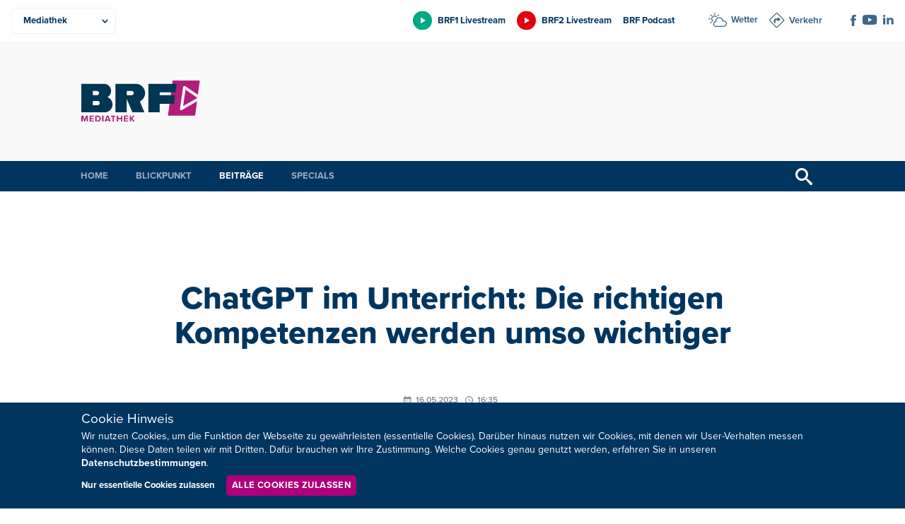

--- FILE ---
content_type: text/html; charset=UTF-8
request_url: https://m.brf.be/beitraege/933137/
body_size: 8450
content:
<!doctype html>
<html lang="de" xmlns:og="http://ogp.me/ns#" xmlns:fb="http://ogp.me/ns/fb#" data-root="https://m.brf.be">
<head>
	  
	<meta charset="UTF-8">
	<meta name="viewport" content="width=device-width, initial-scale=1, maximum-scale=1">
	<link rel="icon" href="https://m.brf.be/wp-content/themes/pixelpress/dist/assets/images/4/icons/favicon.ico" type="image/x-icon">
<link rel="apple-touch-icon" sizes="57x57" href="https://m.brf.be/wp-content/themes/pixelpress/dist/assets/images/4/icons/apple-icon-57x57.png">
<link rel="apple-touch-icon" sizes="60x60" href="https://m.brf.be/wp-content/themes/pixelpress/dist/assets/images/4/icons/apple-icon-60x60.png">
<link rel="apple-touch-icon" sizes="72x72" href="https://m.brf.be/wp-content/themes/pixelpress/dist/assets/images/4/icons/apple-icon-72x72.png">
<link rel="apple-touch-icon" sizes="76x76" href="https://m.brf.be/wp-content/themes/pixelpress/dist/assets/images/4/icons/apple-icon-76x76.png">
<link rel="apple-touch-icon" sizes="114x114" href="https://m.brf.be/wp-content/themes/pixelpress/dist/assets/images/4/icons/apple-icon-114x114.png">
<link rel="apple-touch-icon" sizes="120x120" href="https://m.brf.be/wp-content/themes/pixelpress/dist/assets/images/4/icons/apple-icon-120x120.png">
<link rel="apple-touch-icon" sizes="144x144" href="https://m.brf.be/wp-content/themes/pixelpress/dist/assets/images/4/icons/apple-icon-144x144.png">
<link rel="apple-touch-icon" sizes="152x152" href="https://m.brf.be/wp-content/themes/pixelpress/dist/assets/images/4/icons/apple-icon-152x152.png">
<link rel="apple-touch-icon" sizes="180x180" href="https://m.brf.be/wp-content/themes/pixelpress/dist/assets/images/4/icons/apple-icon-180x180.png">
<link rel="icon" type="image/png" sizes="192x192" href="https://m.brf.be/wp-content/themes/pixelpress/dist/assets/images/4/icons/android-icon-192x192.png">
<link rel="icon" type="image/png" sizes="32x32" href="https://m.brf.be/wp-content/themes/pixelpress/dist/assets/images/4/icons/favicon-32x32.png">
<link rel="icon" type="image/png" sizes="96x96" href="https://m.brf.be/wp-content/themes/pixelpress/dist/assets/images/4/icons/favicon-96x96.png">
<link rel="icon" type="image/png" sizes="16x16" href="https://m.brf.be/wp-content/themes/pixelpress/dist/assets/images/4/icons/favicon-16x16.png">
<link rel="manifest" href="https://m.brf.be/wp-content/themes/pixelpress/dist/assets/images/4/icons/manifest.json">
<meta name="msapplication-TileColor" content="#ffffff">
<meta name="msapplication-TileImage" content="https://m.brf.be/wp-content/themes/pixelpress/dist/assets/images/4/icons/ms-icon-144x144.png">
<meta name="theme-color" content="#ffffff"><title>ChatGPT im Unterricht: Die richtigen Kompetenzen werden umso wichtiger - BRF Mediathek</title>
<meta name='robots' content='max-image-preview:large' />
	<style>img:is([sizes="auto" i], [sizes^="auto," i]) { contain-intrinsic-size: 3000px 1500px }</style>
	<style id='classic-theme-styles-inline-css'>
/*! This file is auto-generated */
.wp-block-button__link{color:#fff;background-color:#32373c;border-radius:9999px;box-shadow:none;text-decoration:none;padding:calc(.667em + 2px) calc(1.333em + 2px);font-size:1.125em}.wp-block-file__button{background:#32373c;color:#fff;text-decoration:none}
</style>
<link rel='stylesheet' id='pixelpress-stylesheet-css' href='https://m.brf.be/wp-content/themes/pixelpress/dist/assets/css/pixelpress.f1d9ec.css' media='all' />
<link rel="alternate" title="oEmbed (JSON)" type="application/json+oembed" href="https://m.brf.be/wp-json/oembed/1.0/embed?url=https%3A%2F%2Fm.brf.be%2Fbeitraege%2F933137%2F" />
<link rel="alternate" title="oEmbed (XML)" type="text/xml+oembed" href="https://m.brf.be/wp-json/oembed/1.0/embed?url=https%3A%2F%2Fm.brf.be%2Fbeitraege%2F933137%2F&#038;format=xml" />
        <style>
            :root {
                --secondary-color: #c6007e;--secondary-dark: #af007b;--secondary-color-1: #00B0EA;--secondary-dark-1: #007CA5;--secondary-color-2: #00a983;--secondary-dark-2: #007c5d;--secondary-color-3: #e3000e;--secondary-dark-3: #be0021;--secondary-color-4: #c6007e;--secondary-dark-4: #af007b;--secondary-color-5: #b0b2b3;--secondary-dark-5: #6b6e70;--secondary-color-6: ;--secondary-dark-6:             }
        </style>
    <link rel="icon" href="https://m.brf.be/wp-content/uploads/sites/4/2023/01/cropped-android-icon-192x192-2-32x32.png" sizes="32x32" />
<link rel="icon" href="https://m.brf.be/wp-content/uploads/sites/4/2023/01/cropped-android-icon-192x192-2-192x192.png" sizes="192x192" />
<link rel="apple-touch-icon" href="https://m.brf.be/wp-content/uploads/sites/4/2023/01/cropped-android-icon-192x192-2-180x180.png" />
<meta name="msapplication-TileImage" content="https://m.brf.be/wp-content/uploads/sites/4/2023/01/cropped-android-icon-192x192-2-270x270.png" />

<!-- START - Heateor Open Graph Meta Tags 1.1.12 -->
<link rel="canonical" href="https://m.brf.be/beitraege/933137/"/>
<meta name="description" content="Die Künstliche Intelligenz beantwortet in Sekundenschnelle komplexe Fragen. Doch mit der Entwicklung dieser KI stellen sich auch neue Fragen: Wie gehen wir mit solchen Möglichkeiten um und wozu setzen wir sie ein? Auch in den Schulen ist das Thema angekommen."/>
<meta property="og:locale" content="de_DE"/>
<meta property="og:site_name" content="BRF Mediathek"/>
<meta property="og:title" content="ChatGPT im Unterricht: Die richtigen Kompetenzen werden umso wichtiger"/>
<meta property="og:url" content="https://m.brf.be/beitraege/933137/"/>
<meta property="og:type" content="article"/>
<meta property="og:image" content="https://m.brf.be/wp-content/uploads/sites/4/2023/05/fe45c26eb9ce8a138ee2b4d21352f7d8.jpg"/>
<meta property="og:description" content="Die Künstliche Intelligenz beantwortet in Sekundenschnelle komplexe Fragen. Doch mit der Entwicklung dieser KI stellen sich auch neue Fragen: Wie gehen wir mit solchen Möglichkeiten um und wozu setzen wir sie ein? Auch in den Schulen ist das Thema angekommen."/>
<meta name="twitter:title" content="ChatGPT im Unterricht: Die richtigen Kompetenzen werden umso wichtiger"/>
<meta name="twitter:url" content="https://m.brf.be/beitraege/933137/"/>
<meta name="twitter:description" content="Die Künstliche Intelligenz beantwortet in Sekundenschnelle komplexe Fragen. Doch mit der Entwicklung dieser KI stellen sich auch neue Fragen: Wie gehen wir mit solchen Möglichkeiten um und wozu setzen wir sie ein? Auch in den Schulen ist das Thema angekommen."/>
<meta name="twitter:image" content="https://m.brf.be/wp-content/uploads/sites/4/2023/05/fe45c26eb9ce8a138ee2b4d21352f7d8.jpg"/>
<meta name="twitter:card" content="summary_large_image"/>
<meta itemprop="name" content="ChatGPT im Unterricht: Die richtigen Kompetenzen werden umso wichtiger"/>
<meta itemprop="description" content="Die Künstliche Intelligenz beantwortet in Sekundenschnelle komplexe Fragen. Doch mit der Entwicklung dieser KI stellen sich auch neue Fragen: Wie gehen wir mit solchen Möglichkeiten um und wozu setzen wir sie ein? Auch in den Schulen ist das Thema angekommen."/>
<meta itemprop="image" content="https://m.brf.be/wp-content/uploads/sites/4/2023/05/fe45c26eb9ce8a138ee2b4d21352f7d8.jpg"/>
<!-- END - Heateor Open Graph Meta Tags -->

</head>

<body class="wp-singular post-template-default single single-post postid-933137 single-format-standard wp-theme-pixelpress site-4 ">
<a class="skip-link" href="#content">Zu Inhalt wechseln</a>

		
<div class="offcanvas-wrapper" data-from="right" data-push="false">
	<div class="offcanvas-content">

		<div id="page" class="site">



			<header id="masthead" class="site-header" data-sticky data-top-anchor=".site-content" data-stick-on="['xlarge','xxlarge','xxxlarge','xxxxlarge']">

				<div class="topheader-wrapper">
					<div class="inner-wrapper">

						<nav class="productsbar-wrapper">        <div class="selectmenu">
            <select class="target" id="selectproducts" aria-label="Produkte">
                <option value=".BRF Nachrichten" data-link="https://brf.be">BRF Nachrichten</option><option value=".BRF1" data-link="https://1.brf.be">BRF1</option><option value=".BRF2" data-link="https://2.brf.be">BRF2</option><option value=".Mediathek" data-link="https://m.brf.be" selected=&quot;selected&quot;>Mediathek</option><option value=".Unternehmen" data-link="https://u.brf.be">Unternehmen</option>            </select>
        </div>

        <ul class="linkmenu"><li><a href="https://brf.be" title="BRF Nachrichten" class="" style="--secondary-color: #00B0EA;"><span>BRF Nachrichten</span></a></li><li><a href="https://1.brf.be" title="BRF1" class="" style="--secondary-color: #00a983;"><span>BRF1</span></a></li><li><a href="https://2.brf.be" title="BRF2" class="" style="--secondary-color: #e3000e;"><span>BRF2</span></a></li><li><a href="https://m.brf.be" title="Mediathek" class="current-site" style="--secondary-color: #c6007e;"><span>Mediathek</span></a></li><li><a href="https://u.brf.be" title="Unternehmen" class="" style="--secondary-color: #b0b2b3;"><span>Unternehmen</span></a></li></ul>    </nav>

						<div class="extranav-servicenav-social-wrapper">
							<div class="extranav-header"><div class="menu-extranav-container"><ul id="menu-extranav" class="menu"><li id="menu-item-931782" class="brf1 livestream menu-item menu-item-type-custom menu-item-object-custom menu-item-931782"><a href="https://brf.be/brf_stream.html?site=brf1">BRF1 Livestream</a></li>
<li id="menu-item-931783" class="brf2 livestream menu-item menu-item-type-custom menu-item-object-custom menu-item-931783"><a href="https://brf.be/brf_stream.html?site=brf2">BRF2 Livestream</a></li>
<li id="menu-item-931784" class="menu-item menu-item-type-custom menu-item-object-custom menu-item-931784"><a href="https://1.brf.be/podcast/">BRF Podcast</a></li>
</ul></div></div><div class="servicenav servicenav-header"><div class="menu-servicenav-container"><ul id="menu-servicenav" class="menu"><li id="menu-item-931785" class="wetter menu-item menu-item-type-custom menu-item-object-custom menu-item-931785"><a href="https://brf.be/wetter/">Wetter</a></li>
<li id="menu-item-931786" class="verkehr menu-item menu-item-type-custom menu-item-object-custom menu-item-931786"><a href="https://brf.be/verkehr/">Verkehr</a></li>
</ul></div></div><div class="socials-wrapper"><ul class="socials" role="list"><li><a href="https://www.facebook.com/BRFNachrichten/" target="_blank" aria-label="Social Icon"><img src="https://m.brf.be/wp-content/uploads/sites/4/2023/01/iconfacebook-1.svg" alt="iconfacebook-1"></a></li><li><a href="https://www.youtube.com/user/brfbe" target="_blank" aria-label="Social Icon"><img src="https://m.brf.be/wp-content/uploads/sites/4/2023/01/iconyoutube-1.svg" alt="iconyoutube-1"></a></li><li><a href="https://be.linkedin.com/company/belgischer-rundfunk-brf" target="_blank" aria-label="Social Icon"><img src="https://m.brf.be/wp-content/uploads/sites/4/2023/01/linkedin2.svg" alt="linkedin2"></a></li></ul></div>
						</div>

					</div>
				</div>

				<div class="logobar-wrapper">
					<div class="inner-wrapper">
						<a class="logo-wrapper" href="https://m.brf.be">							<img width="168" height="124" src="https://m.brf.be/wp-content/themes/pixelpress/dist/assets/images/4/logo.svg" alt="BRF Mediathek" />
						</a>
						<div class="menu-icon-wrapper">
							<button class="menu-icon" type="button" aria-label="Menu">
								<div class="label">Menü</div>
								<svg width="30" height="21" xmlns="http://www.w3.org/2000/svg"><g fill="currentcolor" fill-rule="evenodd"><path d="M0 9h30v3H0zM0 0h30v3H0zM0 18h30v3H0z"/></g></svg>
							</button>
						</div>

													<div class="topbanner hide-for-print brfadszone1"></div>
						
					</div>



				</div>

				<div class="main-navigation-wrapper">
					<div class="inner-wrapper">
						<nav id="site-navigation" class="main-navigation">
							<ul role="list" id="menu-hauptmenue" class="dropdown menu desktop-menu" data-dropdown-menu><li id="menu-item-906083" class="menu-item menu-item-type-custom menu-item-object-custom menu-item-906083"><a href="/">Home</a></li>
<li id="menu-item-906119" class="menu-item menu-item-type-taxonomy menu-item-object-category menu-item-906119"><a href="https://m.brf.be/blickpunkt/">Blickpunkt</a></li>
<li id="menu-item-906120" class="menu-item menu-item-type-taxonomy menu-item-object-category current-post-ancestor current-menu-parent current-post-parent menu-item-906120"><a href="https://m.brf.be/beitraege/">Beiträge</a></li>
<li id="menu-item-906122" class="menu-item menu-item-type-taxonomy menu-item-object-category menu-item-906122"><a href="https://m.brf.be/reportagen/">Specials</a></li>
</ul> 
						</nav><!-- #site-navigation -->

						<button href="#" class="search-trigger trigger-searchbar" title="Suchen">
							<svg width="24" height="24" xmlns="http://www.w3.org/2000/svg"><path d="m23.256 20.423-5.685-4.835c-.588-.529-1.216-.772-1.724-.748a9 9 0 1 0-1.007 1.007c-.024.508.22 1.136.748 1.724l4.835 5.685c.828.92 2.18.997 3.006.172.825-.825.747-2.177-.173-3.005ZM9 15A6 6 0 1 1 9 3a6 6 0 0 1 0 12Z" fill="currentcolor" fill-rule="nonzero"/></svg>
						</button>


					</div>	
				</div>

				<div class="search-filter-bar" style="display: none;">
    				<div class="inner-wrapper">
						
<form action="https://m.brf.be" method="get" class="search-form">
            <div class="date-filter-wrapper">
            <label for="v">Datum: </label>
            <div class="input-group date-group">
                <input class="startdatepicker" type="text" name="v" value="" placeholder="Von" aria-label="Von" readonly="readonly">
                <span class="divider">-</span>
                <input class="enddatepicker" type="text" name="b" value="" placeholder="Bis" aria-label="Bis" readonly="readonly">
            </div>
        </div>
    
    <div class="input-group search-group">
                <input class="text-search" type="text" name="s" value="" placeholder="Ihr Suchbegriff" aria-label="Suchbegriff" />
        <input type="submit" value="Suchen">
    </div>
</form>					</div>
				</div>

			</header>


			<div id="content" class="site-content">

	<div id="primary" class="content-area excerpt-under-content">
		<main id="main" class="site-main">

		
				<header class="single-header-wrapper">    <div class="entry-header inner-wrapper">
        <h1>ChatGPT im Unterricht: Die richtigen Kompetenzen werden umso wichtiger</h1>    </div>
<div class="inner-wrapper"><div class="datetime-wrapper"><time title="Veröffentlicht am" class="date" datetime="2023-05-16 16:35">16.05.2023</time><time title="Veröffentlicht um" class="time" datetime="2023-05-16 16:35">16:35</time></div></div><div class="inner-wrapper gtvideo editor-styles"><div class="gtavplayerbox"><div class="gtavplayervideo" id="gtavpl512986"></div></div></div><div class="inner-wrapper under-featured-image"><p class="excerpt">Die Künstliche Intelligenz beantwortet in Sekundenschnelle komplexe Fragen. Doch mit der Entwicklung dieser KI stellen sich auch neue Fragen: Wie gehen wir mit solchen Möglichkeiten um und wozu setzen wir sie ein? Auch in den Schulen ist das Thema angekommen.</p></div><div class="share hide-for-print">
    <a class="sharebutton mail" href="mailto:?Subject=ChatGPT%20im%20Unterricht%3A%20Die%20richtigen%20Kompetenzen%20werden%20umso%20wichtiger&Body=https%3A%2F%2Fm.brf.be%2Fbeitraege%2F933137%2F" title="Diesen Beitrag per E-Mail versenden">
    <svg width="16" height="14" xmlns="http://www.w3.org/2000/svg"><path d="m15.714.454-4.698 12.284c-.118.31-.382.55-.713.646a1.155 1.155 0 0 1-.973-.155l-4.39-3.053L15.027.682 3.619 9.256.408 7.024a.93.93 0 0 1-.4-.89.956.956 0 0 1 .629-.759L15.254.023a.363.363 0 0 1 .375.074.33.33 0 0 1 .085.357ZM4.68 13.883a.803.803 0 0 1-.722.057.744.744 0 0 1-.452-.544l-.623-3.255-.027-.143 3.796 2.598c.03.042-1.103.752-1.972 1.287Z" fill="currentcolor" fill-rule="evenodd"/></svg>
  </a>
  
    <a class="sharebutton print" href="#" title="Diesen Beitrag ausdrucken" onclick="window.print()">
    <svg width="14" height="14" xmlns="http://www.w3.org/2000/svg"><path d="M11.643 8.904v4.177a.927.927 0 0 1-.87.917L10.71 14H3.29a.93.93 0 0 1-.932-.856l-.002-.063V8.904h9.287Zm-1.483 3.143H4.036a.381.381 0 0 0-.384.379.38.38 0 0 0 .339.376l.045.003h6.124c.212 0 .384-.17.384-.379a.38.38 0 0 0-.34-.376l-.044-.003Zm2.906-7.331c.494 0 .899.378.932.856l.002.062v4.859a.926.926 0 0 1-.87.917l-.064.002h-.654V8.147H1.588v3.265H.933a.928.928 0 0 1-.93-.856L0 10.493V5.634c0-.485.384-.884.87-.916l.063-.002h12.133Zm-2.906 5.39H4.036a.381.381 0 0 0-.384.378.38.38 0 0 0 .339.376l.045.002h6.124c.212 0 .384-.17.384-.378a.38.38 0 0 0-.34-.376l-.044-.002ZM10.71 0c.493 0 .898.379.931.856l.002.063v3.04H2.356V.919c0-.485.385-.884.87-.917L3.29 0h7.42Z" fill="currentcolor" fill-rule="evenodd"/></svg>
  </a>
  
    <a target="_blank" class="sharebutton facebook" href="https://www.facebook.com/sharer/sharer.php?u=https%3A%2F%2Fm.brf.be%2Fbeitraege%2F933137%2F" title="Diesen Beitrag auf Facebook teilen">
    <svg width="8" height="16" xmlns="http://www.w3.org/2000/svg"><path d="M5.17 16H1.723V8H0V5.243h1.723V3.588C1.723 1.338 2.696 0 5.458 0h2.3v2.758H6.323c-1.077 0-1.148.386-1.148 1.105l-.004 1.38h2.605L7.47 8h-2.3v8Z" fill="currentcolor" fill-rule="evenodd"/></svg>  
   </a>
  
    
    <a target="_blank" class="sharebutton whatsapp" href="whatsapp://send?text=https%3A%2F%2Fm.brf.be%2Fbeitraege%2F933137%2F" data-action="share/whatsapp/share" title="Diesen Beitrag auf WhatsApp versenden">
    <svg width="15" height="15" xmlns="http://www.w3.org/2000/svg"><path d="M12.751 2.181A7.363 7.363 0 0 0 7.495 0C3.4 0 .065 3.336.06 7.43a7.45 7.45 0 0 0 .99 3.718L0 15l3.942-1.033a7.437 7.437 0 0 0 3.553.905h.003c4.095 0 7.43-3.336 7.434-7.434a7.405 7.405 0 0 0-2.18-5.257ZM7.495 13.614c-1.112 0-2.2-.3-3.147-.863l-.225-.135-2.338.613.624-2.281-.146-.235a6.15 6.15 0 0 1-.944-3.286c0-3.4 2.772-6.173 6.18-6.173 1.65 0 3.2.646 4.368 1.81a6.147 6.147 0 0 1 1.807 4.37c-.003 3.41-2.776 6.18-6.18 6.18Zm3.389-4.626c-.185-.093-1.098-.542-1.269-.606-.171-.06-.296-.093-.417.093-.125.185-.481.606-.588.727-.107.124-.217.139-.403.046-.185-.093-.784-.289-1.493-.923-.552-.492-.923-1.101-1.033-1.287-.107-.185-.011-.285.082-.377.082-.082.185-.218.278-.325.092-.106.124-.185.185-.31.06-.124.032-.231-.014-.324-.047-.093-.417-1.008-.574-1.38-.15-.363-.303-.313-.417-.316-.107-.007-.232-.007-.356-.007a.683.683 0 0 0-.496.231c-.17.186-.648.635-.648 1.55 0 .916.666 1.797.759 1.921.092.125 1.308 2 3.171 2.805.442.193.788.307 1.059.392.445.143.848.121 1.169.075.356-.054 1.097-.45 1.254-.884.154-.435.154-.805.107-.884-.046-.078-.17-.124-.356-.217Z" fill="currentcolor" fill-rule="evenodd"/></svg>
  </a>
</div></header>
				<div class="entry-content">
					    <section class="classic-content">
        <article class="inner-wrapper editor-styles">
                

                
        </article>
    </section>
				</div>

			</div>

			
		</main>
	</div>

						</div>
					<footer id="colophon" class="site-footer">	

						
						<div id="backtotop" class="backtotop-wrapper">
    <div class="inner-wrapper">
        <a href="#masthead" id="backtotopbutton">
            <span>Nach oben</span>
            <svg aria-hidden="true" width="11" height="6" xmlns="http://www.w3.org/2000/svg"><path d="M11 5.145a.345.345 0 0 1-.11.237l-.551.515a.37.37 0 0 1-.253.103.393.393 0 0 1-.254-.103L5.5 1.844 1.168 5.897A.392.392 0 0 1 .914 6a.393.393 0 0 1-.253-.103l-.55-.515A.343.343 0 0 1 0 5.145c0-.083.044-.176.11-.237L5.247.103A.392.392 0 0 1 5.5 0c.088 0 .188.042.253.103l5.137 4.805c.066.062.11.154.11.237Z" fill="currentcolor" fill-rule="nonzero"/></svg>
        </a>
    </div>
</div>						
						<div class="footernav-wrapper">
							<div class="inner-wrapper">
								<ul role="list" id="menu-hauptmenue-1" class="dropdown menu desktop-menu" data-dropdown-menu><li class="menu-item menu-item-type-custom menu-item-object-custom menu-item-906083"><a href="/">Home</a></li>
<li class="menu-item menu-item-type-taxonomy menu-item-object-category menu-item-906119"><a href="https://m.brf.be/blickpunkt/">Blickpunkt</a></li>
<li class="menu-item menu-item-type-taxonomy menu-item-object-category current-post-ancestor current-menu-parent current-post-parent menu-item-906120"><a href="https://m.brf.be/beitraege/">Beiträge</a></li>
<li class="menu-item menu-item-type-taxonomy menu-item-object-category menu-item-906122"><a href="https://m.brf.be/reportagen/">Specials</a></li>
</ul><div class="footer-text-wrapper"><div class="inner-text-wrapper"><img width="60" height="55" src="https://m.brf.be/wp-content/uploads/sites/4/2023/01/iconnewsletter-1.svg" alt=""><p>Neuigkeiten zum BRF als Newsletter</p></div><div class="button-wrapper"><a class="button rounded small" href="https://u.brf.be/newsletter/" target="">Jetzt anmelden</a></div><div class="footer-text-additional-logo"><a href="https://www.lecdj.be/de/willkommen-auf-der-website-des-rates-fur-berufsethos-der-journalisten-rbj/" title="BRF verpflichtet sich, den Kodex des Rats für Berufsethos der Journalisten (RBJ) einzuhalten."><img class="lazyload" loading="lazy" width="120" height="53" data-src="https://m.brf.be/wp-content/uploads/sites/4/2025/09/rbj-positif-quadri-01-de-vector-2-2.svg" alt=""></a></div></div>							</div>
						</div>
						    <div class="footer-contact-wrapper">
        <div class="inner-wrapper">
            <div>Sie haben noch Fragen oder Anmerkungen?</div><div class="button-wrapper"><a class="button rounded smallest" href="https://u.brf.be/kommunikation/kontakt/" target="">Kontaktieren Sie uns!</a></div>        </div>
    </div>
<div class="copyright-wrapper">
    <div class="inner-wrapper">
        <nav class="footer-menu-wrapper"><ul id="menu-footernav" class="footer-menu"><li id="menu-item-931778" class="menu-item menu-item-type-custom menu-item-object-custom menu-item-931778"><a href="https://u.brf.be/impressum/">Impressum</a></li>
<li id="menu-item-931779" class="menu-item menu-item-type-custom menu-item-object-custom menu-item-931779"><a href="https://u.brf.be/impressum/datenschutz/">Datenschutz</a></li>
<li id="menu-item-931780" class="menu-item menu-item-type-custom menu-item-object-custom menu-item-931780"><a href="https://u.brf.be/kommunikation/kontakt/">Kontakt</a></li>
<li id="menu-item-936229" class="menu-item menu-item-type-custom menu-item-object-custom menu-item-936229"><a href="https://u.brf.be/barrierefreiheit/">Barrierefreiheit</a></li>
<li id="menu-item-931781" class="change-cookie-consent menu-item menu-item-type-custom menu-item-object-custom menu-item-931781"><a href="#">Cookie-Zustimmung anpassen</a></li>
</ul></nav>    </div>
</div>
					</footer>
					
	<div id="cookieDashboard" style="display: none;">
		<div class="inner-wrapper">
			<div class="block-patch">Cookie Hinweis</div>
			<div class="content">
				<p><p>Wir nutzen Cookies, um die Funktion der Webseite zu gewährleisten (essentielle Cookies). Darüber hinaus nutzen wir Cookies, mit denen wir User-Verhalten messen können. Diese Daten teilen wir mit Dritten. Dafür brauchen wir Ihre Zustimmung. Welche Cookies genau genutzt werden, erfahren Sie in unseren <a href="https://u.brf.be/impressum/datenschutz/">Datenschutzbestimmungen</a>.</p>
</p>
				<div class="after-content">
					<a href="javascript:;" data-cookie="disallow" class="disallow">Nur essentielle Cookies zulassen</a>
					<a href="javascript:;" data-cookie="allow" class="allow button smallest">Alle Cookies zulassen</a>
				</div>
			</div>
			
		</div>
	</div>
	

				</div>
				<div class="offcanvas-menu">

    <ul class="productslist-offcanvas"><li><a href="https://brf.be" title="BRF Nachrichten" style="--secondary-dark: #007CA5;"><span>BRF Nachrichten</span></a></li><li><a href="https://1.brf.be" title="BRF1" style="--secondary-dark: #007c5d;"><span>BRF1</span></a></li><li><a href="https://2.brf.be" title="BRF2" style="--secondary-dark: #be0021;"><span>BRF2</span></a></li><li><a href="https://u.brf.be" title="Unternehmen" style="--secondary-dark: #6b6e70;"><span>Unternehmen</span></a></li></ul>

    <nav id="offcanvas-navigation" class="offcanvas-navigation">
        <button class="offcanvas-close-button"  title="close">
            <span>Menü</span>
            <svg aria-hidden="true" width="20" height="20" xmlns="http://www.w3.org/2000/svg"><g fill="currentColor" fill-rule="evenodd"><path d="M2.222.808l16.97 16.97-1.414 1.414L.808 2.222z"/><path d="M17.778.808L.808 17.778l1.414 1.414 16.97-16.97z"/></g></svg>
        </button>
        <ul id="menu-hauptmenue-2" role="list" class="vertical menu" data-accordion-menu data-submenu-toggle="true" data-click-twice="false"><li class="menu-item menu-item-type-custom menu-item-object-custom menu-item-906083"><a href="/"><span class="linktext">Home</span></a></li>
<li class="menu-item menu-item-type-taxonomy menu-item-object-category menu-item-906119"><a href="https://m.brf.be/blickpunkt/"><span class="linktext">Blickpunkt</span></a></li>
<li class="menu-item menu-item-type-taxonomy menu-item-object-category current-post-ancestor current-menu-parent current-post-parent menu-item-906120"><a href="https://m.brf.be/beitraege/"><span class="linktext">Beiträge</span></a></li>
<li class="menu-item menu-item-type-taxonomy menu-item-object-category menu-item-906122"><a href="https://m.brf.be/reportagen/"><span class="linktext">Specials</span></a></li>
</ul>    </nav>
</div>

			</div>
			<a href="#" class="offcanvas-close-layer" aria-label="Close"></a>
			<a href="#" class="bottombar-close-layer" aria-label="Close"></a>
<div class="bottom-bar">
    <div class="bottom-bar-content">

        <button class="bottombar-close-button"  title="Schließen" style="display: none;">
            <svg aria-hidden="true" width="20" height="20" xmlns="http://www.w3.org/2000/svg"><g fill="currentColor" fill-rule="evenodd"><path d="M2.222.808l16.97 16.97-1.414 1.414L.808 2.222z"/><path d="M17.778.808L.808 17.778l1.414 1.414 16.97-16.97z"/></g></svg>
            <span class="visually-hidden">Schließen</span>
        </button>

                <div id="bottombar-service" class="bottombar-service content-panel">
            <div class="servicenav servicenav-bottombar"><div class="menu-servicenav-container"><ul id="menu-servicenav-1" class="menu"><li class="wetter menu-item menu-item-type-custom menu-item-object-custom menu-item-931785"><a href="https://brf.be/wetter/">Wetter</a></li>
<li class="verkehr menu-item menu-item-type-custom menu-item-object-custom menu-item-931786"><a href="https://brf.be/verkehr/">Verkehr</a></li>
</ul></div></div><div class="socials-wrapper"><ul class="socials" role="list"><li><a href="https://www.facebook.com/BRFNachrichten/" target="_blank" aria-label="Social Icon"><img src="https://m.brf.be/wp-content/uploads/sites/4/2023/01/iconfacebook-1.svg" alt="iconfacebook-1"></a></li><li><a href="https://www.youtube.com/user/brfbe" target="_blank" aria-label="Social Icon"><img src="https://m.brf.be/wp-content/uploads/sites/4/2023/01/iconyoutube-1.svg" alt="iconyoutube-1"></a></li><li><a href="https://be.linkedin.com/company/belgischer-rundfunk-brf" target="_blank" aria-label="Social Icon"><img src="https://m.brf.be/wp-content/uploads/sites/4/2023/01/linkedin2.svg" alt="linkedin2"></a></li></ul></div>        </div>

                <div id="bottombar-livestream" class="bottombar-livestream content-panel">
            <div class="extranav-header"><div class="menu-extranav-container"><ul id="menu-extranav-1" class="menu"><li class="brf1 livestream menu-item menu-item-type-custom menu-item-object-custom menu-item-931782"><a href="https://brf.be/brf_stream.html?site=brf1">BRF1 Livestream</a></li>
<li class="brf2 livestream menu-item menu-item-type-custom menu-item-object-custom menu-item-931783"><a href="https://brf.be/brf_stream.html?site=brf2">BRF2 Livestream</a></li>
<li class="menu-item menu-item-type-custom menu-item-object-custom menu-item-931784"><a href="https://1.brf.be/podcast/">BRF Podcast</a></li>
</ul></div></div>        </div>

                <div id="bottombar-podcast" class="bottombar-podcast content-panel">
            <a href="https://1.brf.be/podcast/">
                <img class="lazyload" loading="lazy" data-src="https://m.brf.be/wp-content/uploads/sites/4/2023/01/brf-podcast-logo.svg" alt="Podcast">
            </a>
        </div>
        
        
        
        <div id="bottombar-search" class="bottombar-search content-panel">
            
<form action="https://m.brf.be" method="get" class="search-form">
            <div class="date-filter-wrapper">
            <label for="v">Datum: </label>
            <div class="input-group date-group">
                <input class="startdatepicker" type="text" name="v" value="" placeholder="Von" aria-label="Von" readonly="readonly">
                <span class="divider">-</span>
                <input class="enddatepicker" type="text" name="b" value="" placeholder="Bis" aria-label="Bis" readonly="readonly">
            </div>
        </div>
    
    <div class="input-group search-group">
                <input class="text-search" type="text" name="s" value="" placeholder="Ihr Suchbegriff" aria-label="Suchbegriff" />
        <input type="submit" value="Suchen">
    </div>
</form>        </div>
    </div>

    <div class="bottom-bar-nav">
        <button class="search-trigger" data-href="#bottombar-service">Service</button>
        <button class="search-trigger" data-href="#bottombar-livestream">Livestream</button>
        <button class="search-trigger" data-href="#bottombar-podcast">Podcast</button>
                <button href="#" class="search-trigger trigger-bottombar" title="Suchen" data-href="#bottombar-search">
            <svg aria-hidden="true" width="13" height="13" xmlns="http://www.w3.org/2000/svg"><path d="M4.838 0a4.838 4.838 0 0 1 4.12 7.378l2.795 2.796c.392.392.39 1.03.003 1.416l-.166.166a.995.995 0 0 1-1.416-.003L7.378 8.957A4.838 4.838 0 1 1 4.838 0Zm0 1.86a2.977 2.977 0 1 0 1.969 5.212.396.396 0 0 1 .046-.053l.166-.166.053-.046A2.977 2.977 0 0 0 4.838 1.86Z" fill="currentcolor" fill-rule="evenodd"/></svg>
            <span class="visually-hidden">Suchen</span>
        </button>
    </div>
</div>
		</div>

		
		<script type="speculationrules">
{"prefetch":[{"source":"document","where":{"and":[{"href_matches":"\/*"},{"not":{"href_matches":["\/wp-*.php","\/wp-admin\/*","\/wp-content\/uploads\/sites\/4\/*","\/wp-content\/*","\/wp-content\/plugins\/*","\/wp-content\/themes\/pixelpress\/*","\/*\\?(.+)"]}},{"not":{"selector_matches":"a[rel~=\"nofollow\"]"}},{"not":{"selector_matches":".no-prefetch, .no-prefetch a"}}]},"eagerness":"conservative"}]}
</script>
<script src="https://m.brf.be/wp-content/themes/pixelpress/src/assets/js/jquery-3.6.1.min.js" id="jquery-js"></script>
<script src="https://m.brf.be/wp-includes/js/jquery/ui/core.min.js" id="jquery-ui-core-js"></script>
<script src="https://m.brf.be/wp-includes/js/jquery/ui/datepicker.min.js" id="jquery-ui-datepicker-js"></script>
<script id="jquery-ui-datepicker-js-after">
jQuery(function(jQuery){jQuery.datepicker.setDefaults({"closeText":"Schlie\u00dfen","currentText":"Heute","monthNames":["Januar","Februar","M\u00e4rz","April","Mai","Juni","Juli","August","September","Oktober","November","Dezember"],"monthNamesShort":["Jan.","Feb.","M\u00e4rz","Apr.","Mai","Juni","Juli","Aug.","Sep.","Okt.","Nov.","Dez."],"nextText":"Weiter","prevText":"Zur\u00fcck","dayNames":["Sonntag","Montag","Dienstag","Mittwoch","Donnerstag","Freitag","Samstag"],"dayNamesShort":["So.","Mo.","Di.","Mi.","Do.","Fr.","Sa."],"dayNamesMin":["S","M","D","M","D","F","S"],"dateFormat":"d. MM yy","firstDay":1,"isRTL":false});});
</script>
<script src="https://m.brf.be/wp-content/themes/pixelpress/dist/assets/js/pixelpress.f1d9ec.js" id="pixelpress-js-js"></script>
<script src="https://ads.brf.be/zone/ads2.js" id="jquery-brfads-js"></script>
<script type='text/javascript'>jQuery(document).ready(function(){var request512986 = jQuery.get("https://streaming2.brf.be/play/55e2f7");request512986.done(function(data){jQuery("#gtavpl512986").append(data);});var request685788 = jQuery.get("https://streaming2.brf.be/play/55e2f7");request685788.done(function(data){jQuery("#gtavpl685788").append(data);});});</script><script>var _paq=window._paq=window._paq||[];_paq.push(['trackPageView']);_paq.push(['enableLinkTracking']);(function(){var u="https://statistics.brf.be/";_paq.push(['setTrackerUrl',u+'matomo.php']);_paq.push(['setSiteId', '18']);var d=document,g=d.createElement('script'),s=d.getElementsByTagName('script')[0];g.async=true;g.src=u+'matomo.js';s.parentNode.insertBefore(g,s);})();
if(trackingAllowed()){(function(i,s,o,g,r,a,m){i['GoogleAnalyticsObject']=r;i[r]=i[r]||function(){(i[r].q=i[r].q||[]).push(arguments)},i[r].l=1*new Date();a=s.createElement(o),m=s.getElementsByTagName(o)[0];a.async=1;a.src=g;m.parentNode.insertBefore(a,m)})(window,document,'script','//www.google-analytics.com/analytics.js','ga');ga('set','anonymizeIp',true);ga('create','UA-16774889-1','auto');ga('send','pageview');}</script>	</body>
</html>


--- FILE ---
content_type: text/css
request_url: https://m.brf.be/wp-content/themes/pixelpress/dist/assets/css/pixelpress.f1d9ec.css
body_size: 23673
content:
@charset "UTF-8";body:after{content:"small"}@media screen and (min-width:40em){body:after{content:"medium"}}@media screen and (min-width:50em){body:after{content:"large"}}@media screen and (min-width:64em){body:after{content:"xlarge"}}@media screen and (min-width:90em){body:after{content:"xxlarge"}}@media screen and (min-width:112.5em){body:after{content:"xxxlarge"}}@media screen and (min-width:156.25em){body:after{content:"xxxxlarge"}}[id]{scroll-margin-top:2em}html{scroll-behavior:smooth}body:after{display:none}.skip-link,.skip-link:hover,.skip-link:visited{position:absolute;overflow:hidden;top:-1000px;left:-1000px}.skip-link:active,.skip-link:focus{position:absolute;top:0;left:0}*,::after,::before{box-sizing:border-box}.h1,.h2,.h3,.h4,blockquote,body,dd,dl,figure,h1,h2,h3,h4,p{margin:0}ol[role=list],ul[role=list]{list-style:none;padding:0}html:focus-within{scroll-behavior:smooth}body{min-height:100vh;text-rendering:optimizeSpeed;line-height:1.5}a:not([class]){-webkit-text-decoration-skip:ink;text-decoration-skip-ink:auto}img,picture{max-width:100%;display:block}button,input,select,textarea{font:inherit}.screen-reader-text,.visually-hidden:not(:focus):not(:active){width:1px;height:1px;overflow:hidden;clip:rect(0 0 0 0);-webkit-clip-path:inset(50%);clip-path:inset(50%);position:absolute;white-space:nowrap}.skip-link{position:absolute;left:-9999px;width:1px;height:1px;overflow:hidden;top:auto;color:#000;font-weight:700}.skip-link:focus,.skip-link:focus-visible{left:auto;width:auto;height:auto;overflow:visible;top:10px;z-index:1000;padding:10px;background:#fff;border:1px solid #000;text-decoration:none}body{color:#003560;font-family:"Proxima Nova W01 Regular",sans-serif;font-weight:400;font-size:1.125rem;line-height:1.5}@media screen and (min-width:50em){body{font-size:1.1875rem}}p{quotes:'"' '"' "'" "'"}a{text-decoration:none;color:var(--secondary-dark,var(--secondary-color,#00b0ea));transition:all .2s ease}a:hover{color:#003560}b,strong{font-family:"Proxima Nova W01 Bold",sans-serif;font-weight:400}time{color:rgba(0,53,96,.75);font-size:.75rem;display:flex;line-height:1;font-family:"Proxima Nova W01 Semibold",sans-serif;font-weight:400}.editor-styles li a,.editor-styles p a{color:var(--secondary-dark,var(--secondary-color,#00b0ea));font-family:"Proxima Nova W01 Semibold",sans-serif;font-weight:400;text-decoration:underline;text-decoration-style:dotted;text-underline-offset:4px}.editor-styles li a:hover,.editor-styles p a:hover{color:#003560}.editor-styles .h1,.editor-styles .h2,.editor-styles h1,.editor-styles h2{margin-top:3rem;margin-bottom:1rem}@media screen and (min-width:40em){.editor-styles .h1,.editor-styles .h2,.editor-styles h1,.editor-styles h2{margin-top:5rem}}.editor-styles .h3,.editor-styles .h4,.editor-styles .h5,.editor-styles .h6,.editor-styles h3,.editor-styles h4,.editor-styles h5,.editor-styles h6{margin-top:1.5rem;margin-bottom:1rem}@media screen and (min-width:40em){.editor-styles .h3,.editor-styles .h4,.editor-styles .h5,.editor-styles .h6,.editor-styles h3,.editor-styles h4,.editor-styles h5,.editor-styles h6{margin-top:2.5rem}}.editor-styles ol,.editor-styles ul{list-style-type:none;margin:2rem 0;padding:0}.editor-styles ol>li,.editor-styles ul>li{position:relative}.editor-styles ol>li:before,.editor-styles ul>li:before{content:"";position:absolute;z-index:2;background-color:#003560}.editor-styles ul>li{margin-bottom:.6666666667rem;padding-left:1.5rem}@media screen and (min-width:50em){.editor-styles ul>li{padding-left:2rem}}.editor-styles ul>li:before{margin-left:-1.75rem;top:.5625rem;width:.5rem;height:.5rem}.editor-styles ul>li ul{margin:.5rem 0}.editor-styles ul>li ul>li{margin-bottom:.3333333333rem}@media screen and (min-width:50em){.editor-styles ul>li ul>li{padding-left:2rem}}.editor-styles ul>li ul>li:before{background-color:#003560;margin-left:-1.55rem;top:.625rem;width:.4375rem;height:.4375rem}@media screen and (min-width:50em){.editor-styles ul>li ul>li:before{margin-left:-1.75rem}}.editor-styles ol{counter-reset:pix-ol-counter}.editor-styles ol>li{counter-increment:pix-ol-counter;padding-left:2.5rem}.editor-styles ol>li:not(:last-child){margin-bottom:1rem}.editor-styles ol>li:after,.editor-styles ol>li:before{content:counter(pix-ol-counter) ".";color:#fff;top:0;margin-left:-2.5rem;width:1.5625rem;height:1.5625rem;display:flex;align-items:center;justify-content:center;font-family:"Proxima Nova W01 Semibold",sans-serif;font-weight:400;font-size:.9375rem;background-color:transparent}.editor-styles ol>li:after{transform:none;position:absolute;z-index:1;transform:skew(-10deg);background-color:#003560}p{line-height:1.5;margin-bottom:1.5rem}li{line-height:1.5}picture{overflow:hidden;display:block;align-self:flex-start}picture .desc{position:absolute;bottom:0;left:0;padding:1rem;z-index:1;font-family:"Proxima Nova W01 Bold",sans-serif;font-weight:400;color:#fff;font-size:.8125rem;text-shadow:3px 3px 3px rgba(0,0,0,.9)}picture a{display:block;position:relative}picture a.has-desc:after{content:"";position:absolute;left:0;right:0;bottom:0;top:0;background:linear-gradient(to top,rgba(0,0,0,.65) 0,rgba(0,0,0,0) 40%)}figure{position:relative;overflow:hidden;flex:0 1 auto;display:block}figure figcaption{line-height:1.5;color:#003560;background-color:rgba(241,241,241,.3);padding:.5rem 1rem;font-size:.9375rem}img{display:block;height:auto;max-width:100%}input[type=checkbox],input[type=radio],input[type=range],progress{accent-color:#003560}a:focus-visible{outline:solid 3px var(--secondary-dark,var(--secondary-color,#00b0ea))}.h1,.h2,.h3,.h4,.h5,.h6,h1,h2,h3,h4,h5,h6{margin:0;padding:0;font-family:"Proxima Nova W01 Bold",sans-serif;font-weight:400;line-height:1.1}.h1,h1{font-size:1.875rem;font-family:"Proxima Nova W01 Extrabold",sans-serif;font-weight:400}.h2,h2{font-size:1.75rem}.h3,h3{font-size:1.3125rem}.h4,h4{font-size:1.1875rem}.h5,h5{font-size:1.0625rem}.h6,h6{font-size:1rem}@media screen and (min-width:50em){.h1,h1{font-size:2.8125rem}.h2,h2{font-size:2.25rem}.h3,h3{font-size:1.375rem}}@font-face{font-family:"Proxima Nova W01 Regular";src:url(../fonts/5596735/b38b8bd9-d96f-4bf9-add1-adbd2b08b802.woff2) format("woff2"),url(../fonts/5596735/52ed7b2d-8a31-4b18-a1d5-8685608b0889.woff) format("woff")}@font-face{font-family:"Proxima Nova W01 Bold";src:url(../fonts/5596920/cc85d073-4dcf-4ecd-9804-40c34e631e2b.woff2) format("woff2"),url(../fonts/5596920/332136cf-33d0-43fb-97ee-49c7742489ff.woff) format("woff")}@font-face{font-family:"Proxima Nova W01 Extrabold";src:url(../fonts/5596977/c8e0146f-ebf2-4e86-bd3d-047c9a5e5dac.woff2) format("woff2"),url(../fonts/5596977/e7972ec4-f161-406c-be4c-f32e884989e7.woff) format("woff")}@font-face{font-family:"Proxima Nova W01 Semibold";src:url(../fonts/5738932/c7dcb253-8dca-459b-aaa9-afef9131ef22.woff2) format("woff2"),url(../fonts/5738932/390be235-bf11-42ee-8ba1-2dd10ca6a4ac.woff) format("woff")}.wp-caption{margin-top:1rem;margin-bottom:1rem;max-width:100%}.wp-caption a{display:block}p.wp-caption-text{font-size:90%;background-color:#f1f1f1;padding:1rem}.alignleft{float:left;padding-right:1rem;margin:0}.alignright{float:right;padding-left:1rem;margin:0}.aligncenter{margin-left:auto;margin-right:auto}.gallery{display:flex;flex-wrap:wrap;justify-content:center;padding:0;list-style-type:none;width:100vw;max-width:67.625rem;margin-left:50%;transform:translateX(-50%);margin-top:2rem;margin-bottom:2rem}.gallery .gallery-item{display:flex;width:50%;padding:.0625rem}@media screen and (min-width:50em){.gallery.gallery-columns-2 .gallery-item{width:50%}.gallery.gallery-columns-3 .gallery-item{width:33.33%}.gallery.gallery-columns-4 .gallery-item{width:25%}}.gallery .gallery-icon{flex:1 1 auto;display:flex}.gallery a{position:relative;z-index:1;display:flex;flex:1 1 auto}.gallery a:hover figcaption{opacity:1}.gallery img{-o-object-fit:cover;object-fit:cover;width:100%}.gallery figcaption{position:absolute;bottom:1rem;left:1.5rem;opacity:0;transition:all .6s ease;color:#fff;line-height:1.2;font-size:1.1875rem}@media screen and (min-width:64em){.gallery figcaption{font-size:1.3125rem}}.wp-embedded-content{width:100%}blockquote{font-size:1.125rem;margin:1rem auto;padding:1rem 1rem 1rem 1rem;border-left:8px solid rgba(132,139,144,.4);line-height:1.6;position:relative;background:rgba(242,242,242,.8);font-family:"Proxima Nova W01 Regular",sans-serif;font-weight:400}blockquote::after{content:""}blockquote p:last-of-type{margin-bottom:0}@media print{#respond{display:none}*,:after,:before,:first-letter,:first-line{background:0 0!important;color:#000!important;box-shadow:none!important;text-shadow:none!important}a,a:visited{text-decoration:underline}abbr[title]:after{content:" (" attr(title) ")"}a[href^="#"]:after,a[href^="javascript:"]:after{content:""}blockquote,pre{border:1px solid #999;page-break-inside:avoid}thead{display:table-header-group}img,tr{page-break-inside:avoid}img{max-width:100%!important}.h2,.h3,h2,h3,p{orphans:3;widows:3}.h2,.h3,h2,h3{page-break-after:avoid}li>svg{color:#000!important;display:block!important}#breadcrumbs,.breadcrumbs,.breadcrumbs-back-wrapper,.contact-item .img-wrapper,.copy-to-clipboard,.footer-bar,.header-menu,.logo-newsletter-wrapper,.main-navigation,.master-slider,.mobile-table,.offcanvas-menu,.responsive-embed,.servicenav-header,[data-fancybox],footer,iframe,img,svg{display:none!important}:not(.button):not(.accordion-title):not(svg){max-width:100%!important}.button-wrapper{text-align:left;justify-content:flex-start}.button-wrapper a{padding-left:0!important}[data-animate]{opacity:1!important;display:block!important;transform:none!important}.desktop-table{display:block!important}.desktop-table thead tr{background-color:rgba(0,0,0,.2)!important}.desktop-table tr:nth-child(even){background-color:rgba(0,0,0,.07)!important}.accordion-content{display:block!important}.block-downloads-wrapper svg{display:block!important}.block-buttongroup-wrapper .button-group{text-align:left!important}.block-infobox-wrapper .infobox{background-color:rgba(0,0,0,.06)!important}}.menu-hauptmenue-container{display:flex}.main-navigation-wrapper{background-color:#003560;display:none}@media screen and (min-width:64em){.main-navigation-wrapper{display:block}}.comment-respond .main-navigation-wrapper .comment-reply-title,.main-navigation-wrapper .comment-respond .comment-reply-title,.main-navigation-wrapper .inner-wrapper{max-width:67.625rem;display:flex;justify-content:space-between}.main-navigation{margin:0}.main-navigation .nav-inner{display:flex}.main-navigation .nav-inner>div{display:flex}.main-navigation .menu{display:flex;margin:0 auto;padding:0;flex-wrap:wrap;justify-content:space-between;list-style:none}@media screen and (min-width:64em){.main-navigation .menu{margin-left:-1.25rem;margin-right:-1.25rem}}.main-navigation .menu>li{display:flex;position:relative;margin:0 .7142857143rem}.main-navigation .menu>li a{display:flex;align-items:center;font-family:"Proxima Nova W01 Bold",sans-serif;font-weight:400;text-decoration:none;color:rgba(255,255,255,.6);font-size:.9375rem;text-transform:uppercase;padding:.75rem .5rem}@media screen and (min-width:64em) and (max-width:89.99875em){.main-navigation .menu>li a{font-size:.8125rem}}.main-navigation .menu>li a:hover,.main-navigation .menu>li[class*=current-menu]>a{color:#fff}.main-navigation .menu .menu-item-has-children>a:after{transform:translateY(-11px)}.main-navigation .menu .menu-item-has-children:hover>ul{display:flex}.main-navigation .menu .sub-menu{position:absolute;z-index:2;top:90%;left:0;flex-direction:column;display:none;background:#fff;box-shadow:0 4px 8px 0 rgba(0,0,0,.4);border-radius:.3125rem;margin:0;padding:1rem 0;list-style-type:none}.main-navigation .menu .sub-menu:after,.main-navigation .menu .sub-menu:before{content:"";width:.75rem;height:.75rem;transform:rotate(45deg) translateY(9px);background-color:#fff;bottom:100%;left:2rem;position:absolute;z-index:1}.main-navigation .menu .sub-menu:before{width:.8125rem;height:.8125rem;transform:rotate(45deg) translate(1px,9px) scale(1.1)}.main-navigation .menu .sub-menu:after{border:1px solid #fff;z-index:-1}.main-navigation .menu .sub-menu>li>a{padding:.25rem 1.5rem;line-height:1.2;font-size:.875rem;position:relative;white-space:nowrap;color:#003560;font-family:"Proxima Nova W01 Semibold",sans-serif;font-weight:400}@media screen and (min-width:64em) and (max-width:89.99875em){.main-navigation .menu .sub-menu>li>a{font-size:.8125rem}}.main-navigation .menu .sub-menu>li a:hover,.main-navigation .menu .sub-menu>li[class*=current] a{color:var(--secondary-color,#00b0ea)}.menu-icon-wrapper{text-align:right;margin-right:1rem}@media screen and (min-width:64em){.menu-icon-wrapper{display:none}}.menu-icon-wrapper .menu-icon{transition:all .2s ease;display:inline-flex;align-items:center;justify-content:flex-end;-webkit-appearance:none;-moz-appearance:none;appearance:none;border:0;background-color:transparent}.menu-icon-wrapper .menu-icon:focus{outline:0}.menu-icon-wrapper .menu-icon:hover{cursor:pointer}.menu-icon-wrapper .menu-icon:hover .label,.menu-icon-wrapper .menu-icon:hover svg{color:var(--secondary-color,#00b0ea)}.menu-icon-wrapper .menu-icon svg{transition:all .4s ease;color:#003560}.menu-icon-wrapper .menu-icon .label{font-family:"Proxima Nova W01 Bold",sans-serif;font-weight:400;line-height:1;color:#003560;text-transform:uppercase;transition:all .4s ease;font-size:.875rem;margin-right:.6666666667rem}.productslist-offcanvas{background-color:#f1f1f1;grid-gap:1px;display:grid;grid-template-columns:1fr 1fr;flex-wrap:wrap;padding:0;margin:0;list-style-type:none;text-transform:uppercase;font-size:.8125rem;font-family:"Proxima Nova W01 Bold",sans-serif;font-weight:400}.productslist-offcanvas li{background-color:#fff}.productslist-offcanvas a{display:flex;justify-content:center;padding:1rem .75rem;text-align:center;line-height:1;color:var(--secondary-dark,var(--secondary-color,#00b0ea))}.offcanvas-close-layer{position:fixed;z-index:120;height:100vh;top:0;right:0;bottom:0;left:0;background:rgba(0,0,0,.7);opacity:0;transform:translateY(130%);transition:opacity .4s ease,transform 0s ease .4s}.offcanvas-close-layer.open{transform:translateY(0);opacity:1;transition:transform 0s,opacity .4s ease}.offcanvas-close-button{color:#fff;-webkit-appearance:none;-moz-appearance:none;appearance:none;background-color:transparent;border:0;position:absolute;top:1.5rem;right:1.5rem;display:flex;align-items:center}.offcanvas-close-button span{text-transform:uppercase;font-size:.8125rem;font-family:"Proxima Nova W01 Bold",sans-serif;font-weight:400;margin-right:.75rem;transition:all .4s ease}.offcanvas-close-button svg{transition:all .4s ease}.offcanvas-close-button:hover{cursor:pointer;color:#fff}.offcanvas-close-button:hover span,.offcanvas-close-button:hover svg{color:var(--secondary-color,#00b0ea)}.offcanvas-close-button:focus{outline:0}body{overflow-x:hidden}body.offcanvas-open{min-height:100vh;min-height:-webkit-fill-available}body.offcanvas-open .offcanvas-close-layer{display:block}.offcanvas-wrapper{overflow:auto;-webkit-overflow-scrolling:touch}.offcanvas-wrapper .offcanvas-content,.offcanvas-wrapper .offcanvas-menu{overflow:hidden;transition:transform .4s cubic-bezier(.525,-.01,.305,1)}.offcanvas-wrapper .offcanvas-menu{width:100%;max-width:20rem;background:#003560;height:100vh;position:fixed;z-index:130;-webkit-overflow-scrolling:touch;overflow:auto}.offcanvas-wrapper[data-from=left] .offcanvas-menu{top:0;left:0;transform:translateX(-20rem)}.offcanvas-wrapper[data-from=left] .offcanvas-menu:after{right:0;transform:rotate(180deg)}.offcanvas-wrapper[data-from=right] .offcanvas-menu{top:0;right:0;transform:translateX(20rem)}.offcanvas-wrapper[data-from=right] .offcanvas-menu:after{left:0}.offcanvas-wrapper[data-from=top] .offcanvas-menu{top:0;height:auto;transform:translateY(-100%)}.offcanvas-wrapper.open{overflow:hidden;height:100vh}.offcanvas-wrapper.open .offcanvas-menu{transform:translateX(0)}.offcanvas-wrapper.open[data-push=true][data-from=left] .offcanvas-content{transform:translateX(20rem)}.offcanvas-wrapper.open[data-push=true][data-from=right] .offcanvas-content{transform:translateX(-20rem)}.offcanvas-wrapper.open[data-push=true][data-from=top] .offcanvas-content{transform:translateY(-20rem)}.offcanvas-navigation{position:relative;padding-top:2.5rem}.offcanvas-navigation ul{list-style:none;padding:0}.offcanvas-navigation ul.menu>li>a{position:relative}.offcanvas-navigation ul.menu>li>a:before{content:"";width:.5rem;height:100%;position:absolute;left:0;top:0;background-color:var(--secondary-color,#00b0ea);opacity:0;transition:opacity .4s ease}.offcanvas-navigation ul.menu>li>a:hover,.offcanvas-navigation ul.menu>li[class*=current]>a{background-color:#002747}.offcanvas-navigation ul.menu>li>a:hover:before,.offcanvas-navigation ul.menu>li[class*=current]>a:before{opacity:1}.offcanvas-navigation a{text-decoration:none;color:#fff;display:flex;justify-content:space-between;width:100%;line-height:1;font-family:"Proxima Nova W01 Bold",sans-serif;font-weight:400;text-transform:uppercase;transition:all .4s ease;font-size:1.125rem}.offcanvas-navigation a .linktext{padding:1rem 1rem 1rem 2rem;flex:1 1 auto}.offcanvas-navigation a .arrow-down{flex:0 0 auto;width:3.75rem;display:flex;align-items:center;justify-content:center}.offcanvas-navigation a .arrow-down.open svg{transform:rotate(90deg)}.offcanvas-navigation .sub-menu li{margin:0}.offcanvas-navigation .sub-menu li a:hover,.offcanvas-navigation .sub-menu li[class*=current] a{color:#fff}.offcanvas-navigation .sub-menu a{padding:0 1rem;font-size:1rem;color:#fff;text-transform:none;font-family:"Proxima Nova W01 Semibold",sans-serif;font-weight:400}.offcanvas-navigation .sub-menu .linktext{padding:.6rem 1rem}.comments-area{background-color:#f9f9f9;margin:3rem auto 0 auto;padding:3rem 0 1.5rem 0}@media screen and (min-width:50em){.comments-area{margin:5rem auto 0 auto;padding:5rem 0 4rem 0}}.comments-area .comment-list-wrapper{background-color:#fff;max-width:67.625rem}.comment-respond .comments-area header .comment-reply-title,.comments-area header .comment-respond .comment-reply-title,.comments-area header .inner-wrapper{display:flex;align-items:center;justify-content:space-between;max-width:44.5rem;margin:0 auto 1.5rem auto}.comments-area header a{font-family:"Proxima Nova W01 Bold",sans-serif;font-weight:400;text-transform:uppercase;font-size:.75rem}.comment-list{padding:0;list-style-type:none;max-width:44.5rem;margin:0 auto;padding:2rem 0}.comment-list li:not(:last-child){margin-bottom:2rem}@media screen and (min-width:50em){.comment-list li:not(:last-child){margin-bottom:3rem}}.comment-list .children{list-style-type:none;padding:0}.comment-list .children .comment-body{margin:1rem 0;padding-left:2rem;border-left:2px solid rgba(var(--secondary-color,#00b0ea),.25)}.comment-list .children .children{margin-left:2.3rem}.comments-title{font-size:1.3125rem;font-family:"Proxima Nova W01 Regular",sans-serif;font-weight:400}@media screen and (min-width:50em){.comments-title{font-size:1.5625rem}}.comment-awaiting-moderation{background-color:var(--secondary-color,#00b0ea);color:#fff;display:block;text-align:center;padding:1rem;margin:1rem 0}.comment-author{font-size:1.125rem;line-height:1.1}.comment-author .says{display:none}.comment-metadata{line-height:1}.comment-metadata a{color:rgba(var(--secondary-color,#00b0ea),.5);font-size:.9375rem;font-family:"Proxima Nova W01 Bold",sans-serif;font-weight:400;margin-top:0;display:inline-block}.comment-content{margin:1rem 0}.comment-content p{color:#003560;font-size:1rem;line-height:1.47}@media screen and (min-width:50em){.comment-content p{font-size:1.0625rem}}.reply{text-align:right}.comment-reply-link{text-transform:uppercase;font-family:"Proxima Nova W01 Bold",sans-serif;font-weight:400;font-size:.75rem;border-radius:2000px;display:inline-block;padding:.25rem 1rem;border:1px solid rgba(var(--secondary-color,#00b0ea),.15)}.comment-reply-link:hover{border:1px solid #003560;background-color:#003560;color:#fff}.comment-respond .comment-reply-title{margin:0 auto 1rem auto;font-size:1.3125rem}@media screen and (min-width:50em){.comment-respond .comment-reply-title{font-size:1.5rem}}.has-comments .comment-respond{margin:3rem auto}@media screen and (min-width:50em){.has-comments .comment-respond{margin-top:5rem}}.comment-form{background-color:rgba(var(--secondary-color,#00b0ea),.05)}.comment-form a{font-family:"Proxima Nova W01 Bold",sans-serif;font-weight:400}.comment-form p{color:rgba(0,53,96,.8);font-size:.9375rem;line-height:1.3}.comment-form label{font-family:"Proxima Nova W01 Bold",sans-serif;font-weight:400;font-size:.9375rem;color:rgba(0,53,96,.8);text-transform:none;padding-bottom:.25rem}.comment-form input:not([type=submit]),.comment-form textarea{background-color:#fff;line-height:1.6;color:#003560;border:1px solid #f1f1f1;padding:.5rem;font-size:1.0625rem;border-radius:.3125rem}.comment-form textarea{min-height:9.625rem}.comment-form input[type=submit]{background-color:#003560}.comment-form input[type=submit]:hover{background-color:#002747}.comment-form-field{display:flex;flex-direction:column}.comment-form-field:not(:last-of-type){margin-bottom:.75rem}.comment-length{font-size:.8125rem;font-family:"Proxima Nova W01 Semibold",sans-serif;font-weight:400;margin-bottom:.5rem}.submit-wrapper{display:flex;flex-direction:column;align-items:center;margin-top:1rem}@media screen and (min-width:40em){.submit-wrapper{align-items:flex-start;flex-direction:row;justify-content:space-between}}.responsive-embed:not(.wp-embedded-container){position:relative;padding-bottom:58%;height:0;max-width:100%;overflow:hidden;width:100%;margin:2rem 0}.responsive-embed:not(.wp-embedded-container) embed,.responsive-embed:not(.wp-embedded-container) iframe,.responsive-embed:not(.wp-embedded-container) object{position:absolute;top:0;left:0;width:100%;height:100%}.button,.ui-datepicker .ui-datepicker-buttonpane button{padding:.85rem 1.5rem;position:relative;color:#fff;background:var(--secondary-dark,var(--secondary-color,#00b0ea));border-radius:.3125rem;text-align:center;border:0;letter-spacing:.03em;transition:all .2s ease;font-family:"Proxima Nova W01 Bold",sans-serif;font-weight:400;display:inline-block;text-transform:uppercase;font-size:.75rem}.button:focus,.button:hover,.ui-datepicker .ui-datepicker-buttonpane button:focus,.ui-datepicker .ui-datepicker-buttonpane button:hover{background:#002747;color:#fff;cursor:pointer}.button.rounded,.ui-datepicker .ui-datepicker-buttonpane button.rounded{border-radius:2000px}.button.small,.ui-datepicker .ui-datepicker-buttonpane button.small{padding:.65rem 1rem}.button.smallest,.ui-datepicker .ui-datepicker-buttonpane button.smallest{padding:.45rem 1rem;font-size:.875rem}.card-wrapper{list-style-type:none;padding:0;margin:0;display:flex;flex-wrap:wrap}@supports (display:grid){.card-wrapper{display:grid;grid-gap:1.5rem;grid-template-columns:repeat(auto-fill,minmax(275px,1fr))}@media screen and (min-width:40em){.card-wrapper{grid-gap:1rem}}}.card-wrapper .inner-card{display:flex;flex-direction:column;flex:1 1 auto;background-color:#f7f7f7;padding:1rem}.card-wrapper .inner-card .h4,.card-wrapper .inner-card h4{color:#003560;line-height:1.2}.card-wrapper .inner-card:hover{background-color:#f2f2f2}.card-wrapper .inner-card:hover .button,.card-wrapper .inner-card:hover .ui-datepicker .ui-datepicker-buttonpane button,.ui-datepicker .ui-datepicker-buttonpane .card-wrapper .inner-card:hover button{background-color:var(--secondary-color,#00b0ea)}.card-wrapper p{margin:0;color:rgba(0,53,96,.75);line-height:1.5;font-size:1rem}.card-wrapper .card-title{transition:all .4s ease;font-size:1.1875rem;margin:0 0 .75rem 0}.card-wrapper .button-wrapper{text-align:center;padding-top:1rem;margin-top:auto}.card-wrapper .button,.card-wrapper .ui-datepicker .ui-datepicker-buttonpane button,.ui-datepicker .ui-datepicker-buttonpane .card-wrapper button{transition:background-color .4s ease;text-transform:uppercase}.card-wrapper .readmore-wrapper{text-align:right;margin-top:auto;font-family:"Proxima Nova W01 Bold",sans-serif;font-weight:400}.card-wrapper .img-wrapper{width:100%;position:relative}.card-wrapper .img-wrapper picture{aspect-ratio:2000/1333}.card-wrapper .img-wrapper picture.nocrop{aspect-ratio:initial}.card-wrapper .img-wrapper img{height:100%;width:100%;-o-object-fit:cover;object-fit:cover}.card-wrapper .metatypes-wrapper{position:absolute;bottom:1rem;left:1rem}.card-wrapper .content-wrapper{display:flex;flex-direction:column;flex:1 1 auto;padding-top:1.5rem}.card-wrapper .content-wrapper div{font-size:1rem}.card-wrapper .meta-wrapper{font-size:.875rem;color:var(--secondary-dark,var(--secondary-color,#00b0ea));flex-wrap:nowrap;font-family:"Proxima Nova W01 Bold",sans-serif;font-weight:400}.card-wrapper .term-wrapper li{margin-bottom:.75rem}.card-wrapper .datetime-wrapper{margin-left:auto}.card-wrapper .datetime-wrapper.has-custom-date .date,.card-wrapper .datetime-wrapper.has-custom-date .time{display:none}.card-wrapper .datetime-wrapper time{margin-bottom:.75rem}.card-item{display:flex;width:100%;max-width:100%}@media screen and (min-width:64em){.card-item{padding:.3333333333rem}}@supports (display:grid){.card-item{padding:0}}@supports (display:grid){.big-cards .card-wrapper{display:grid;grid-gap:1rem;grid-template-columns:1fr}@media screen and (min-width:40em){.big-cards .card-wrapper{grid-template-columns:repeat(auto-fit,minmax(375px,1fr))}}}.comment-respond div.archive-cards .comment-reply-title,div.archive-cards .comment-respond .comment-reply-title,div.archive-cards .inner-wrapper{max-width:67.625rem}.comment-respond .default-cards .comment-reply-title,.default-cards .comment-respond .comment-reply-title,.default-cards .inner-wrapper{max-width:61.25rem}@supports (display:grid){.default-cards .card-wrapper{grid-template-columns:1fr}@media screen and (min-width:40em){.default-cards .card-wrapper{grid-gap:2.5rem}}}.default-cards .card-item{flex:1 1 auto}.default-cards .content-wrapper{flex:1 1 auto;padding-top:0;margin-top:1rem}@media screen and (min-width:40em){.default-cards .content-wrapper{margin-top:0}}.default-cards .inner-card{align-items:flex-start;background-color:transparent;padding:0}@media screen and (min-width:40em){.default-cards .inner-card{flex-direction:row}}@media screen and (min-width:64em){.default-cards .inner-card{justify-content:space-between}}.default-cards .inner-card:hover{background-color:transparent}.default-cards .inner-card:hover .card-title{color:var(--secondary-color,#00b0ea)}.default-cards .meta-wrapper{margin-top:1rem}.default-cards .card-title{margin-top:0;font-size:1.3125rem}@media screen and (min-width:50em){.default-cards .card-title{font-size:1.5rem}}.default-cards .img-wrapper{margin-bottom:0}@media screen and (min-width:40em){.default-cards .img-wrapper{order:2;width:100%;flex:0 0 auto;max-width:17.8125rem;margin-left:1rem;transform:none}}@media screen and (min-width:50em){.default-cards .img-wrapper{max-width:17.8125rem;margin-left:2rem}}@media screen and (min-width:64em){.default-cards .img-wrapper{margin-left:4rem}}.default-cards .datetime-wrapper{margin-left:.5rem}.topnews .card-wrapper{grid-template-columns:1fr}@media screen and (min-width:40em){.topnews .card-wrapper{grid-template-columns:1fr 1fr}}@media screen and (min-width:64em){.topnews .card-wrapper{grid-template-columns:1fr 1fr 1fr}}.topnews .card-item:first-child{flex-direction:column}@media screen and (min-width:40em){.topnews .card-item:first-child{grid-column:span 2;grid-row:span 2}}.topnews .card-item:first-child .card-title{font-size:1.4375rem;font-family:"Proxima Nova W01 Extrabold",sans-serif;font-weight:400}@media screen and (min-width:50em){.topnews .card-item:first-child .card-title{font-size:2.3125rem}}.topnews:not(.first-as-fullwidth) .card-item:nth-child(2) p,.topnews:not(.first-as-fullwidth) .card-item:nth-child(3) p{display:none}@media screen and (min-width:64em){.topnews.first-as-fullwidth .card-item:first-child{grid-column:span 3}}.meinung .card-wrapper .card-title{line-height:1}.meinung .card-wrapper .datetime-wrapper{margin-top:.95rem}@supports (display:grid){@media screen and (min-width:40em){.meinung.postcount-1 .card-wrapper{grid-template-columns:1fr}}@media screen and (min-width:40em) and (min-width:50em){.meinung.postcount-1 .inner-card{flex-direction:row}.meinung.postcount-1 .content-wrapper{width:50%;padding-left:2rem;padding-top:0}.meinung.postcount-1 .img-wrapper{margin-bottom:0;width:50%}}@media screen and (min-width:40em){.meinung.postcount-1 .card-title{font-size:1.875rem;font-family:"Proxima Nova W01 Extrabold",sans-serif;font-weight:400}}@media screen and (min-width:40em) and (min-width:50em){.meinung.postcount-1 .card-title{font-size:2.3125rem}}@media screen and (min-width:40em){.meinung.postcount-2 .card-wrapper{grid-template-columns:1fr 1fr}}}.page-cards .inner-card{padding:0;background-color:#f1f1f1}.page-cards .inner-card:hover .content-wrapper{background-color:#f9f9f9}.page-cards .inner-card:hover p{color:#003560}.page-cards .img-wrapper{margin:0;position:relative;border-bottom:3px solid #003560}.page-cards .img-wrapper .block-title{position:absolute;bottom:0;left:0}.page-cards .img-wrapper .block-title span{padding:.5rem 1rem}.page-cards .content-wrapper{padding:1rem;flex:1 1 auto;background-color:var(--secondary-dark,var(--secondary-color,#00b0ea));transition:all .4s ease}.page-cards p{margin:0;color:#fff;transition:all .4s ease;font-family:"Proxima Nova W01 Bold",sans-serif;font-weight:400;line-height:1.3;font-size:1.125rem}.comment-respond .contact-cards .comment-reply-title,.contact-cards .comment-respond .comment-reply-title,.contact-cards .inner-wrapper{max-width:67.625rem}@supports (display:grid){.contact-cards .card-wrapper{grid-template-columns:repeat(auto-fit,minmax(325px,1fr))}}.contact-cards .img-wrapper{position:relative;border-bottom:4px solid #003560}.contact-cards .img-wrapper .block-title{position:absolute;bottom:0;left:0}.contact-cards .img-wrapper .block-title span{padding:.5rem 1rem}.contact-cards .function{font-family:"Proxima Nova W01 Bold",sans-serif;font-weight:400;margin-bottom:.5rem}.contact-cards .card-item{flex-direction:column}.contact-cards .content-wrapper{padding-top:1rem;color:#003560}.contact-cards .content-wrapper p{font-size:.875rem;margin:0 0 1rem 0}.pagination{text-align:center;padding:0 1rem;margin:2rem 0 1rem 0;display:flex;justify-content:space-between;align-items:center}@media screen and (min-width:40em){.pagination{justify-content:center}}.pagination *{font-family:"Proxima Nova W01 Bold",sans-serif;font-weight:400;color:#003560;margin:0 .3333333333rem;text-transform:uppercase;font-size:.8125rem}.pagination .page-numbers:not(.prev):not(.next){width:2.1875rem;height:2.1875rem;line-height:2.1875rem}.pagination .page-numbers.next,.pagination .page-numbers.prev{display:flex;align-items:center}.pagination .page-numbers.next svg,.pagination .page-numbers.prev svg{margin:0 .5rem}.pagination .page-numbers.next path,.pagination .page-numbers.prev path{transition:all .2s ease}.pagination .page-numbers.next:hover,.pagination .page-numbers.prev:hover{color:var(--secondary-color,#00b0ea)}.pagination .page-numbers.next:hover path,.pagination .page-numbers.prev:hover path{color:var(--secondary-color,#00b0ea)}.pagination .page-numbers.prev svg{margin-left:0}.pagination .page-numbers.next svg{order:2;margin-right:0}@media screen and (max-width:39.99875em){.pagination .page-numbers{justify-content:space-between}.pagination .page-numbers:not(.next):not(.prev){display:none}}.pagination .current,.pagination a:not(.prev):not(.next):hover{background:#003560;color:#fff;display:inline-block}body.compensate-for-scrollbar{overflow:hidden}.fancybox-active{height:auto}.fancybox-is-hidden{left:-9999px;margin:0;position:absolute!important;top:-9999px;visibility:hidden}.fancybox-container{-webkit-backface-visibility:hidden;height:100%;left:0;outline:0;position:fixed;-webkit-tap-highlight-color:transparent;top:0;touch-action:manipulation;transform:translateZ(0);width:100%;z-index:99992}.fancybox-container *{box-sizing:border-box}.fancybox-bg,.fancybox-inner,.fancybox-outer,.fancybox-stage{bottom:0;left:0;position:absolute;right:0;top:0}.fancybox-outer{-webkit-overflow-scrolling:touch;overflow-y:auto}.fancybox-bg{background:#1e1e1e;opacity:0;transition-duration:inherit;transition-property:opacity;transition-timing-function:cubic-bezier(.47,0,.74,.71)}.fancybox-is-open .fancybox-bg{opacity:.9;transition-timing-function:cubic-bezier(.22,.61,.36,1)}.fancybox-caption,.fancybox-infobar,.fancybox-navigation .fancybox-button,.fancybox-toolbar{direction:ltr;opacity:0;position:absolute;transition:opacity .25s ease,visibility 0s ease .25s;visibility:hidden;z-index:99997}.fancybox-show-caption .fancybox-caption,.fancybox-show-infobar .fancybox-infobar,.fancybox-show-nav .fancybox-navigation .fancybox-button,.fancybox-show-toolbar .fancybox-toolbar{opacity:1;transition:opacity .25s ease 0s,visibility 0s ease 0s;visibility:visible}.fancybox-infobar{color:#ccc;font-size:13px;-webkit-font-smoothing:subpixel-antialiased;height:44px;left:0;line-height:44px;min-width:44px;mix-blend-mode:difference;padding:0 10px;pointer-events:none;top:0;-webkit-touch-callout:none;-webkit-user-select:none;-moz-user-select:none;user-select:none}.fancybox-toolbar{right:0;top:0}.fancybox-stage{direction:ltr;overflow:visible;transform:translateZ(0);z-index:99994}.fancybox-is-open .fancybox-stage{overflow:hidden}.fancybox-slide{-webkit-backface-visibility:hidden;display:none;height:100%;left:0;outline:0;overflow:auto;-webkit-overflow-scrolling:touch;padding:44px;position:absolute;text-align:center;top:0;transition-property:transform,opacity;white-space:normal;width:100%;z-index:99994}.fancybox-slide::before{content:"";display:inline-block;font-size:0;height:100%;vertical-align:middle;width:0}.fancybox-is-sliding .fancybox-slide,.fancybox-slide--current,.fancybox-slide--next,.fancybox-slide--previous{display:block}.fancybox-slide--image{overflow:hidden;padding:44px 0}.fancybox-slide--image::before{display:none}.fancybox-slide--html{padding:6px}.fancybox-content{background:#fff;display:inline-block;margin:0;max-width:100%;overflow:auto;-webkit-overflow-scrolling:touch;padding:44px;position:relative;text-align:left;vertical-align:middle}.fancybox-slide--image .fancybox-content{animation-timing-function:cubic-bezier(.5,0,.14,1);-webkit-backface-visibility:hidden;background:0 0;background-repeat:no-repeat;background-size:100% 100%;left:0;max-width:none;overflow:visible;padding:0;position:absolute;top:0;transform-origin:top left;transition-property:transform,opacity;-webkit-user-select:none;-moz-user-select:none;user-select:none;z-index:99995}.fancybox-can-zoomOut .fancybox-content{cursor:zoom-out}.fancybox-can-zoomIn .fancybox-content{cursor:zoom-in}.fancybox-can-pan .fancybox-content,.fancybox-can-swipe .fancybox-content{cursor:grab}.fancybox-is-grabbing .fancybox-content{cursor:grabbing}.fancybox-container [data-selectable=true]{cursor:text}.fancybox-image{background:0 0;border:0;height:100%;left:0;margin:0;max-height:none;max-width:none;padding:0;position:absolute;top:0;-webkit-user-select:none;-moz-user-select:none;user-select:none;width:100%}.fancybox-spaceball{background:0 0;border:0;height:100%;left:0;margin:0;max-height:none;max-width:none;padding:0;position:absolute;top:0;-webkit-user-select:none;-moz-user-select:none;user-select:none;width:100%;z-index:1}.fancybox-slide--iframe .fancybox-content,.fancybox-slide--map .fancybox-content,.fancybox-slide--pdf .fancybox-content,.fancybox-slide--video .fancybox-content{height:100%;overflow:visible;padding:0;width:100%}.fancybox-slide--video .fancybox-content{background:#000}.fancybox-slide--map .fancybox-content{background:#e5e3df}.fancybox-slide--iframe .fancybox-content{background:#fff}.fancybox-video{background:0 0;border:0;display:block;height:100%;margin:0;overflow:hidden;padding:0;width:100%}.fancybox-iframe{background:0 0;border:0;display:block;height:100%;margin:0;overflow:hidden;padding:0;width:100%;left:0;position:absolute;top:0}.fancybox-error{background:#fff;cursor:default;max-width:400px;padding:40px;width:100%}.fancybox-error p{color:#444;font-size:16px;line-height:20px;margin:0;padding:0}.fancybox-button{background:rgba(30,30,30,.6);border:0;border-radius:0;box-shadow:none;cursor:pointer;display:inline-block;height:44px;margin:0;padding:10px;position:relative;transition:color .2s;vertical-align:top;visibility:inherit;width:44px;color:#ccc}.fancybox-button:link,.fancybox-button:visited{color:#ccc}.fancybox-button:hover{color:#fff}.fancybox-button:focus{outline:0}.fancybox-button.fancybox-focus{outline:1px dotted}.fancybox-button[disabled]{color:#888;cursor:default;outline:0}.fancybox-button[disabled]:hover{color:#888;cursor:default;outline:0}.fancybox-button div{height:100%}.fancybox-button svg{display:block;height:100%;overflow:visible;position:relative;width:100%}.fancybox-button svg path{fill:currentColor;stroke-width:0}.fancybox-button--fsenter svg:nth-child(2),.fancybox-button--fsexit svg:nth-child(1),.fancybox-button--pause svg:nth-child(1),.fancybox-button--play svg:nth-child(2){display:none}.fancybox-progress{background:#ff5268;height:2px;left:0;position:absolute;right:0;top:0;transform:scaleX(0);transform-origin:0;transition-property:transform;transition-timing-function:linear;z-index:99998}.fancybox-close-small{background:0 0;border:0;border-radius:0;color:#ccc;cursor:pointer;opacity:.8;padding:8px;position:absolute;right:-12px;top:-44px;z-index:401}.fancybox-close-small:hover{color:#fff;opacity:1}.fancybox-slide--html .fancybox-close-small{color:currentColor;padding:10px;right:0;top:0}.fancybox-slide--image.fancybox-is-scaling .fancybox-content{overflow:hidden}.fancybox-is-scaling .fancybox-close-small,.fancybox-is-zoomable.fancybox-can-pan .fancybox-close-small{display:none}.fancybox-navigation .fancybox-button{background-clip:content-box;height:100px;opacity:0;position:absolute;top:calc(50% - 50px);width:70px}.fancybox-navigation .fancybox-button div{padding:7px}.fancybox-navigation .fancybox-button--arrow_left{left:0;left:env(safe-area-inset-left);padding:31px 26px 31px 6px}.fancybox-navigation .fancybox-button--arrow_right{padding:31px 6px 31px 26px;right:0;right:env(safe-area-inset-right)}.fancybox-caption{background:linear-gradient(to top,rgba(0,0,0,.85) 0,rgba(0,0,0,.3) 50%,rgba(0,0,0,.15) 65%,rgba(0,0,0,.075) 75.5%,rgba(0,0,0,.037) 82.85%,rgba(0,0,0,.019) 88%,rgba(0,0,0,0) 100%);bottom:0;color:#eee;font-size:14px;font-weight:400;left:0;line-height:1.5;padding:75px 44px 25px 44px;pointer-events:none;right:0;text-align:center;z-index:99996}@supports (padding:max(0px)){.fancybox-caption{padding:75px max(44px,env(safe-area-inset-right)) max(25px,env(safe-area-inset-bottom)) max(44px,env(safe-area-inset-left))}}.fancybox-caption--separate{margin-top:-50px}.fancybox-caption__body{max-height:50vh;overflow:auto;pointer-events:all}.fancybox-caption a{color:#ccc;text-decoration:none}.fancybox-caption a:link,.fancybox-caption a:visited{color:#ccc;text-decoration:none}.fancybox-caption a:hover{color:#fff;text-decoration:underline}.fancybox-loading{animation:fancybox-rotate 1s linear infinite;background:0 0;border:4px solid #888;border-bottom-color:#fff;border-radius:50%;height:50px;left:50%;margin:-25px 0 0 -25px;opacity:.7;padding:0;position:absolute;top:50%;width:50px;z-index:99999}@keyframes fancybox-rotate{100%{transform:rotate(360deg)}}.fancybox-animated{transition-timing-function:cubic-bezier(0,0,.25,1)}.fancybox-fx-slide.fancybox-slide--previous{opacity:0;transform:translate3d(-100%,0,0)}.fancybox-fx-slide.fancybox-slide--next{opacity:0;transform:translate3d(100%,0,0)}.fancybox-fx-slide.fancybox-slide--current{opacity:1;transform:translate3d(0,0,0)}.fancybox-fx-fade.fancybox-slide--next,.fancybox-fx-fade.fancybox-slide--previous{opacity:0;transition-timing-function:cubic-bezier(.19,1,.22,1)}.fancybox-fx-fade.fancybox-slide--current{opacity:1}.fancybox-fx-zoom-in-out.fancybox-slide--previous{opacity:0;transform:scale3d(1.5,1.5,1.5)}.fancybox-fx-zoom-in-out.fancybox-slide--next{opacity:0;transform:scale3d(.5,.5,.5)}.fancybox-fx-zoom-in-out.fancybox-slide--current{opacity:1;transform:scale3d(1,1,1)}.fancybox-fx-rotate.fancybox-slide--previous{opacity:0;transform:rotate(-360deg)}.fancybox-fx-rotate.fancybox-slide--next{opacity:0;transform:rotate(360deg)}.fancybox-fx-rotate.fancybox-slide--current{opacity:1;transform:rotate(0)}.fancybox-fx-circular.fancybox-slide--previous{opacity:0;transform:scale3d(0,0,0) translate3d(-100%,0,0)}.fancybox-fx-circular.fancybox-slide--next{opacity:0;transform:scale3d(0,0,0) translate3d(100%,0,0)}.fancybox-fx-circular.fancybox-slide--current{opacity:1;transform:scale3d(1,1,1) translate3d(0,0,0)}.fancybox-fx-tube.fancybox-slide--previous{transform:translate3d(-100%,0,0) scale(.1) skew(-10deg)}.fancybox-fx-tube.fancybox-slide--next{transform:translate3d(100%,0,0) scale(.1) skew(10deg)}.fancybox-fx-tube.fancybox-slide--current{transform:translate3d(0,0,0) scale(1)}@media all and (max-height:576px){.fancybox-slide{padding-left:6px;padding-right:6px}.fancybox-slide--image{padding:6px 0}.fancybox-close-small{right:-6px}.fancybox-slide--image .fancybox-close-small{background:#4e4e4e;color:#f2f4f6;height:36px;opacity:1;padding:6px;right:0;top:0;width:36px}.fancybox-caption{padding-left:12px;padding-right:12px}@supports (padding:max(0px)){.fancybox-caption{padding-left:max(12px,env(safe-area-inset-left));padding-right:max(12px,env(safe-area-inset-right))}}}.fancybox-share{background:#f4f4f4;border-radius:3px;max-width:90%;padding:30px;text-align:center}.fancybox-share .h1,.fancybox-share h1{color:#222;font-size:35px;font-weight:700;margin:0 0 20px 0}.fancybox-share p{margin:0;padding:0}.fancybox-share__button{border:0;border-radius:3px;display:inline-block;font-size:14px;font-weight:700;line-height:40px;margin:0 5px 10px 5px;min-width:130px;padding:0 15px;text-decoration:none;transition:all .2s;-webkit-user-select:none;-moz-user-select:none;user-select:none;white-space:nowrap}.fancybox-share__button:link,.fancybox-share__button:visited{color:#fff}.fancybox-share__button:hover{text-decoration:none}.fancybox-share__button--fb{background:#3b5998}.fancybox-share__button--fb:hover{background:#344e86}.fancybox-share__button--pt{background:#bd081d}.fancybox-share__button--pt:hover{background:#aa0719}.fancybox-share__button--tw{background:#1da1f2}.fancybox-share__button--tw:hover{background:#0d95e8}.fancybox-share__button svg{height:25px;margin-right:7px;position:relative;top:-1px;vertical-align:middle;width:25px}.fancybox-share__button svg path{fill:#fff}.fancybox-share__input{background:0 0;border:0;border-bottom:1px solid #d7d7d7;border-radius:0;color:#5d5b5b;font-size:14px;margin:10px 0 0 0;outline:0;padding:10px 15px;width:100%}.fancybox-thumbs{background:#ddd;bottom:0;display:none;margin:0;-webkit-overflow-scrolling:touch;-ms-overflow-style:-ms-autohiding-scrollbar;padding:2px 2px 4px 2px;position:absolute;right:0;-webkit-tap-highlight-color:transparent;top:0;width:212px;z-index:99995}.fancybox-thumbs-x{overflow-x:auto;overflow-y:hidden}.fancybox-show-thumbs .fancybox-thumbs{display:block}.fancybox-show-thumbs .fancybox-inner{right:212px}.fancybox-thumbs__list{font-size:0;height:100%;list-style:none;margin:0;overflow-x:hidden;overflow-y:auto;padding:0;position:absolute;position:relative;white-space:nowrap;width:100%}.fancybox-thumbs-x .fancybox-thumbs__list{overflow:hidden}.fancybox-thumbs-y .fancybox-thumbs__list::-webkit-scrollbar{width:7px}.fancybox-thumbs-y .fancybox-thumbs__list::-webkit-scrollbar-track{background:#fff;border-radius:10px;box-shadow:inset 0 0 6px rgba(0,0,0,.3)}.fancybox-thumbs-y .fancybox-thumbs__list::-webkit-scrollbar-thumb{background:#2a2a2a;border-radius:10px}.fancybox-thumbs__list a{backface-visibility:hidden;background-color:rgba(0,0,0,.1);background-position:center center;background-repeat:no-repeat;background-size:cover;cursor:pointer;float:left;height:75px;margin:2px;max-height:calc(100% - 8px);max-width:calc(50% - 4px);outline:0;overflow:hidden;padding:0;position:relative;-webkit-tap-highlight-color:transparent;width:100px}.fancybox-thumbs__list a::before{border:6px solid #ff5268;bottom:0;content:"";left:0;opacity:0;position:absolute;right:0;top:0;transition:all .2s cubic-bezier(.25,.46,.45,.94);z-index:99991}.fancybox-thumbs__list a:focus::before{opacity:.5}.fancybox-thumbs__list a.fancybox-thumbs-active::before{opacity:1}@media all and (max-width:576px){.fancybox-thumbs{width:110px}.fancybox-show-thumbs .fancybox-inner{right:110px}.fancybox-thumbs__list a{max-width:calc(100% - 10px)}}[data-fancybox]{display:block;position:relative;overflow:hidden}[data-fancybox]:before{content:"+";opacity:0;transition:all .6s ease;margin:auto;position:absolute;top:0;right:0;bottom:0;left:0;color:#fff;display:flex;align-items:center;justify-content:center;font-size:1.875rem;background:rgba(0,0,0,.65) center center no-repeat}[data-fancybox]:hover:before{opacity:.4}[data-sticky]{transform:translate3d(0,0,0);z-index:10;position:relative}[data-sticky].is-sticky{z-index:11;position:fixed;bottom:100%;left:0;width:100%;transform:translateY(calc(100% - 1px))}table{border-collapse:collapse;margin:1rem 0}table td,table th{padding:.5rem;font-size:.875rem;transition:all .2s ease;line-height:1.4;font-family:"Proxima Nova W01 Semibold",sans-serif;font-weight:400}table thead tr{border-bottom:.125rem solid #003560}table thead th{font-family:"Proxima Nova W01 Semibold",sans-serif;font-weight:400;text-transform:uppercase;text-align:left;font-size:.9375rem;padding:.25rem .5rem;background-color:#003560;color:#fff}table tbody tr:not(:last-of-type) td{border-bottom:1px solid rgba(0,0,0,.1)}table tbody td{vertical-align:top}table.CookieDeclarationTable{display:block;overflow:scroll}div.CookieDeclarationType{border:0;padding:0}.master-slider{position:relative;visibility:hidden;-moz-transform:translate3d(0,0,0)}.master-slider a{transition:none}.master-slider,.master-slider *{box-sizing:content-box}.master-slider.ms-fullheight{height:100%}.ms-layout-partialview .ms-view{overflow:visible;background-color:transparent}.ms-layout-partialview .ms-container{overflow:hidden}.master-slider img,.ms-slide-bgvideocont video{max-width:none}.ms-ie img{border:none}.ms-ie8 *{opacity:inherit;filter:inherit}.ms-ie7{zoom:1}.ms-moz .ms-slide-bgcont>img{transform:translateX(0)}.ms-loading-container{position:absolute;width:100%;top:0}.ms-slide-auto-height{display:table}.ms-loading-container .ms-loading,.ms-slide .ms-slide-loading{width:36px;height:36px;background:url(../images/loading-2.gif) no-repeat center #fff;border-radius:60px;box-shadow:0 0 3px rgba(0,0,0,.2);position:absolute;left:50%;top:50%;margin:-18px;opacity:.9}.ms-def-cursor,.ms-no-swipe{cursor:auto!important}.ms-grab-cursor{cursor:url(../images/grab.png),move}.ms-grabbing-cursor{cursor:url(../images/grabbing.png),move}.ms-ie .ms-grab-cursor{cursor:move}.ms-ie .ms-grabbing-cursor{cursor:move}.ms-view{margin:0 auto;overflow:hidden;position:relative;-ms-perspective:2000px;perspective:2000px}.ms-view .ms-slide-container{position:relative}.ms-slide{position:absolute;height:100%;transform:translateZ(0)}.ms-wk .ms-slide{transform-style:preserve-3d}.ms-slide .ms-slide-bgcont,.ms-slide .ms-slide-bgvideocont{position:absolute;overflow:hidden;width:100%}.ms-slide .ms-slide-link{display:block;width:100%;height:100%;position:absolute;top:0;z-index:4}.ms-ie .ms-slide-link{background:url([data-uri]‌​AA7) 0 0 repeat}.ms-slide .ms-slide-bgvideocont{z-index:105;height:100%}.ms-wk .ms-slide .ms-slide-bgvideocont,.ms-wk .ms-slide-bgvideocont>video{transform:translateZ(.3px)}.ms-slide .ms-slide-bgvideo{position:absolute;top:0}.ms-container,.ms-inner-controls-cont{position:relative;margin:0 auto}.ms-container,.ms-inner-controls-cont,.ms-slide .ms-slide-bgcont img{-webkit-user-select:none;-moz-user-select:none;user-select:none;max-width:none!important}.ms-fixed-layers .ms-layer,.ms-overlay-layers .ms-layer,.ms-slide .ms-layer{position:absolute;pointer-events:auto}.ms-layer-mask{position:absolute;overflow:hidden}.ms-layer-mask .ms-layer{position:relative}.ms-fixed-layers,.ms-overlay-layers .ms-slide-layers,.ms-slide .ms-slide-layers{position:absolute;overflow:hidden;width:100%;height:100%;z-index:109;top:0;pointer-events:none}.ms-slide .ms-slide-video{position:absolute;top:0;z-index:111;background:#000;padding:0;margin:0;border:none}.ms-parallax-layer{width:100%;position:absolute;top:0}.ms-scroll-parallax-cont{position:absolute;top:0;width:100%;height:100%}.ms-wk .ms-scroll-parallax-cont{transform:translateZ(.4px)}.ms-overlay-layers{position:absolute;top:0;z-index:120;width:100%;height:100%;pointer-events:none}.ms-action-layer{cursor:pointer}.ms-btn-container{position:absolute}.ms-btn{text-decoration:none;display:inline-block;color:#000;position:relative;padding:8px 15px;cursor:pointer;white-space:nowrap}.ms-default-btn{background:#0074a2;border-radius:5px;color:#fff}.ms-default-btn:hover{background-color:#0098d5}.ms-default-btn:active{top:1px}.ms-btn-s{padding:14px 17px;font-size:80%;line-height:0}.ms-btn-m{padding:12px 40px}.ms-btn-n{padding:8px 25px;font-size:95%}.ms-btn-l{padding:17px 50px;font-size:120%}.ms-btn-round{border-radius:5px}.ms-btn-circle{border-radius:100px}.ms-btn-outline-round{border-radius:5px}.ms-btn-outline-circle{border-radius:100px}.ms-layer.video-box{background:#000}.ms-layer.video-box iframe{padding:0;margin:0;border:none;position:absolute;z-index:111}.ms-slide .ms-slide-vpbtn,.ms-slide .ms-video-btn{position:absolute;cursor:pointer;z-index:112}.ms-slide .ms-slide-vcbtn{position:absolute;cursor:pointer;z-index:113}.ms-slide-vcbtn-mobile{position:relative;bottom:0;left:0;width:100%;height:28px;background-color:#000;color:#fff;text-align:center;cursor:pointer;z-index:113}.ms-slide-vcbtn-mobile .ms-vcbtn-txt{text-transform:uppercase;font-family:sans-serif;font-size:.75em;display:inline-block;background:url(../images/video-close-btn.png) no-repeat 0 3px;padding-left:15px;height:15px;color:#dbdbdb;margin-top:7px}.ms-wk .ms-slide .ms-slide-layers,.ms-wk .ms-slide .ms-slide-vcbtn,.ms-wk .ms-slide .ms-slide-video,.ms-wk .ms-slide .ms-slide-vpbtn,.ms-wk .ms-slide-link{transform:translateZ(.44px)}.ms-video-img{position:absolute;width:100%;height:100%;top:0;left:0}.ms-mask-frame{overflow:hidden;position:absolute;float:left}.ms-thumb-list{overflow:hidden;position:absolute}.ms-thumb-list.ms-dir-h{width:100%}.ms-thumb-list.ms-dir-v{height:100%;top:0}.ms-thumbs-cont{position:relative}.ms-thumb-frame img{width:100%;height:auto}.ms-thumb-frame{cursor:pointer;float:left;overflow:hidden;opacity:.5;transition:opacity .3s}.ms-thumb-frame-selected{opacity:1}.ms-tabs .ms-thumb-frame{background-color:#f6f6f6;text-shadow:0 1px 1px #fff;color:#222;border:solid 1px #fff;border-width:0 1px 1px 0;overflow:visible;position:relative;opacity:1;transition:all .3s ease-out}.ms-tabs.ms-dir-h .ms-thumb-frame{margin-top:12px}.ms-tabs.ms-dir-v .ms-thumb-frame{margin-left:12px}.ms-tabs.ms-dir-v.ms-align-left .ms-thumb-frame{margin-left:0}.ms-tabs.ms-dir-h.ms-align-top{z-index:140}.ms-tabs.ms-dir-h.ms-align-top .ms-thumb-frame{margin-top:-12px}.ms-tabs .ms-thumb{padding:20px 20px}.ms-tabs .ms-thumb-frame-selected{opacity:1;background:#ededed}.ms-tabs .ms-thumb-frame .ms-thumb-ol{position:absolute;opacity:0;transition:all .3s ease-out}.ms-tabs.ms-dir-h .ms-thumb-frame .ms-thumb-ol{top:0;left:50%;margin-left:-12px;border-bottom:solid 12px #f6f6f6;border-left:solid 12px transparent;border-right:solid 12px transparent}.ms-tabs.ms-dir-h.ms-align-bottom .ms-thumb-frame-selected .ms-thumb-ol{opacity:1;top:-12px;border-bottom-color:#ededed}.ms-tabs.ms-dir-h.ms-align-top .ms-thumb-frame .ms-thumb-ol{bottom:0;top:auto;border-bottom:0;border-top:solid 12px #f6f6f6}.ms-tabs.ms-dir-h.ms-align-top .ms-thumb-frame-selected .ms-thumb-ol{opacity:1;bottom:-12px;border-top-color:#ededed}.ms-tabs.ms-dir-v .ms-thumb-frame .ms-thumb-ol{top:50%;left:0;margin-top:-12px;border-right:solid 12px #ededed;border-top:solid 12px transparent;border-bottom:solid 12px transparent}.ms-tabs.ms-dir-v.ms-align-right .ms-thumb-frame-selected .ms-thumb-ol{opacity:1;left:-12px;border-right-color:#ededed}.ms-tabs.ms-dir-v.ms-align-left .ms-thumb-frame .ms-thumb-ol{left:auto;right:0;border-right:0;border-left:solid 12px #ededed}.ms-tabs.ms-dir-v.ms-align-left .ms-thumb-frame-selected .ms-thumb-ol{opacity:1;right:-12px;border-left-color:#ededed}.ms-thumb-list.ms-dir-h .ms-thumblist-bwd,.ms-thumb-list.ms-dir-h .ms-thumblist-fwd{height:100%;width:20px;position:absolute;left:0;cursor:pointer;background:rgba(128,128,128,.5);text-align:center;color:#fff}.ms-thumb-list.ms-dir-h .ms-thumblist-bwd{right:0;left:auto}.ms-thumb-list.ms-dir-h .ms-thumblist-bwd:after,.ms-thumb-list.ms-dir-h .ms-thumblist-fwd:after{content:close-quote;top:43%;position:relative;border:solid transparent;border-width:5px 5px 5px 0;display:block;border-right-color:#fff;width:6px;height:1px}.ms-thumb-list.ms-dir-h .ms-thumblist-bwd:after{border-width:5px 0 5px 5px;border-left-color:#fff;left:7px}.ms-thumb-list.ms-dir-v .ms-thumblist-bwd,.ms-thumb-list.ms-dir-v .ms-thumblist-fwd{width:100%;height:20px;position:absolute;top:0;cursor:pointer;background:rgba(128,128,128,.5);text-align:center;color:#fff}.ms-thumb-list.ms-dir-v .ms-thumblist-bwd{bottom:0;top:auto}.ms-thumb-list.ms-dir-v .ms-thumblist-bwd:after,.ms-thumb-list.ms-dir-v .ms-thumblist-fwd:after{content:close-quote;left:43%;position:relative;border:solid transparent;border-width:0 5px 5px 5px;display:block;border-bottom-color:#fff;height:1px;top:5px;width:0}.ms-thumb-list.ms-dir-v .ms-thumblist-bwd:after{border-width:5px 5px 0 5px;border-top-color:#fff;top:7px}.ms-bullet{cursor:pointer;float:left}.ms-bullets.ms-dir-h{position:absolute;bottom:30px;right:50%;width:100px;z-index:2}.ms-bullets.ms-dir-v{position:absolute;top:50%}.ms-bullets.ms-dir-v .ms-bullet{float:none}.ms-bullets.ms-dir-h .ms-bullets-count{position:relative;right:-50%}.ms-sbar{position:absolute}.ms-sbar.ms-dir-h{left:10px;right:10px;top:5px}.ms-sbar.ms-dir-v{top:10px;bottom:10px;right:5px}.ms-sbar .ms-bar{height:4px;background:#333;border-radius:4px}.ms-sbar.ms-dir-v .ms-bar{width:4px}.ms-sbar .ms-bar{position:relative;transition:opacity .3s}.ms-timerbar{width:100%;bottom:0;position:absolute}.ms-ctimer{position:absolute;top:30px;left:30px;cursor:pointer}.ms-time-bar{transition:width 120ms linear}.ms-ie7 .ms-tooltip-arrow{height:0}.ms-slide-info{position:absolute}.ms-slide-info.ms-dir-v{top:0}.ms-slide-info.ms-dir-h{width:100%}@keyframes point-anim{0%{transform:scale(.5);-webkit-transform:scale(.5);-moz-transform:scale(.5);-o-transform:scale(.5);-ms-transform:scale(.5);opacity:1}100%{transform:scale(.5);-webkit-transform:scale(.5);-moz-transform:scale(1.5);-o-transform:scale(1.5);-ms-transform:scale(1.5);opacity:0}}.ms-android .ms-tooltip-point .ms-point-border{animation:none;-moz-animation:none;-webkit-animation:none;-o-animation:none}.ms-skin-default .ms-slide .ms-slide-vpbtn,.ms-skin-default .ms-video-btn{width:50px;height:51px;top:50%;left:50%;margin:-25px 0 0 -25px}.ms-skin-default .ms-slide .ms-slide-vcbtn{width:30px;height:30px;top:18px;right:30px}.ms-skin-default .ms-nav-next,.ms-skin-default .ms-nav-prev{width:30px;background-position:-89px -26px;height:40px;cursor:pointer;top:50%;left:30px;margin-top:-20px;position:absolute;z-index:110}.ms-skin-default .ms-nav-next{right:30px;left:auto;background-position:-89px -103px}.ms-skin-default .ms-bullet{width:10px;height:10px;background-color:#fff;border-radius:50%;margin:6px;transition:transform .2s ease}.ms-skin-default .ms-bullet.ms-bullet-selected{background-color:var(--secondary-color,#00b0ea);transform:scale(1.1)}.ms-skin-default .ms-time-bar{height:3px;background:#fff;border-top:solid 1px rgba(0,0,0,.41)}.ms-skin-default .ms-tooltip{position:absolute;z-index:210;cursor:auto}.ms-skin-default .ms-tooltip-bottom .ms-tooltip-arrow,.ms-skin-default .ms-tooltip-top .ms-tooltip-arrow{border-left:solid 10px transparent;border-right:solid 10px transparent;position:absolute;left:50%;margin-left:-10px}.ms-skin-default .ms-tooltip-top .ms-tooltip-arrow{border-top:solid 10px;border-top-color:silver;border-top-color:rgba(240,240,240,.88);bottom:-10px}.ms-skin-default .ms-tooltip-bottom .ms-tooltip-arrow{border-bottom:solid 10px;border-bottom-color:silver;border-bottom-color:rgba(240,240,240,.88);top:-10px}.ms-skin-default .ms-tooltip-left .ms-tooltip-arrow,.ms-skin-default .ms-tooltip-right .ms-tooltip-arrow{border-top:solid 10px transparent;border-bottom:solid 10px transparent;position:absolute;top:50%;margin-top:-10px}.ms-skin-default .ms-tooltip-right .ms-tooltip-arrow{border-right:solid 10px;border-right-color:silver;border-right-color:rgba(240,240,240,.88);left:-10px}.ms-skin-default .ms-tooltip-left .ms-tooltip-arrow{border-left:solid 10px;border-left-color:silver;border-left-color:rgba(240,240,240,.88);right:-10px}.ms-skin-default .ms-tooltip-point{cursor:pointer}.ms-skin-default .ms-tooltip-point .ms-point-center{width:12px;height:12px;border-radius:15px;border:solid 2px #bbb;background:#fff;margin:-8px 0 0 -8px;position:absolute;z-index:105}.ms-skin-default .ms-tooltip-point .ms-point-border{width:22px;height:22px;background:#000;background:rgba(0,0,0,.36);margin:-11px 0 0 -11px;position:absolute;border-radius:15px;animation:point-anim 1.5s infinite;-moz-animation:point-anim 1.5s infinite;-webkit-animation:point-anim 1.5s infinite;-o-animation:point-anim 1.5s infinite}.ms-skin-default .ms-tooltip{max-width:200px}.ms-skin-default .ms-tooltip-cont{padding:10px;background:silver;background:rgba(240,240,240,.88);text-shadow:0 1px 0 #fff;margin-left:-1px}@media only screen and (-webkit-min-device-pixel-ratio:2),only screen and (min-device-pixel-ratio:2),only screen and (min-resolution:192dpi),only screen and (min-resolution:2dppx){.ms-skin-default .ms-bullet,.ms-skin-default .ms-nav-next,.ms-skin-default .ms-nav-prev,.ms-skin-default .ms-slide .ms-slide-vcbtn,.ms-skin-default .ms-slide .ms-slide-vpbtn,.ms-skin-default .ms-video-btn{background-size:152px 225px}}.ms-partialview-template .ms-slide-info{text-align:center;font-family:Lato;margin-top:20px;width:100%}.ms-partialview-template .ms-slide-info .h3,.ms-partialview-template .ms-slide-info h3{margin:5px;font-weight:300;font-size:23pt;color:#222}.ms-partialview-template .ms-slide-info .h4,.ms-partialview-template .ms-slide-info h4{margin:5px;font-weight:300;font-size:14pt;color:#7a7a7a}.ms-partialview-template .ms-slide-info p{font-size:10pt;margin:6px}.ms-layer.video-title{font-family:Lato,sans-serif;color:#fff;font-weight:600;font-size:42px;margin:0;letter-spacing:0}.ms-layer.video-title.video-top-title{font-size:16px;color:gray}.ms-layer.video-title.video-sub-title{font-size:22px;font-weight:300}.master-slider:has(.inner-slide) .ms-slide{display:flex;flex:1 1 auto}.master-slider .inner-slide{display:flex;flex:1 1 auto}.master-slider .inner-slide a{display:flex;flex:1 1 auto}.master-slider .inner-slide img{height:100%;width:100%;-o-object-fit:cover;object-fit:cover;display:block}.ms-skin-default .ms-nav-next,.ms-skin-default .ms-nav-prev{height:2.625rem;width:2.625rem;display:flex;align-items:center;justify-content:center;border-radius:50%;background:#fff none center center no-repeat;background-image:url("data:image/svg+xml,%3Csvg width='6' height='10' viewBox='0 0 6 10' xmlns='http://www.w3.org/2000/svg'%3E%3Cpath d='M.083 5l4.773 4.773 1.06-1.06L2.206 5l3.712-3.712L4.857.227z' fill='%23000' fill-rule='evenodd'/%3E%3C/svg%3E");transition:background-color .2s ease}.ms-skin-default .ms-nav-next:hover,.ms-skin-default .ms-nav-prev:hover{background-color:#003560}.ms-skin-default .ms-nav-next{transform:rotate(180deg)}.ms-partialview-template.count-1 .ms-grab-cursor,.ms-partialview-template.count-1 .ms-grabbing-cursor{cursor:auto}.ms-view{left:50%!important;transform:translateX(-50%)}.tabs-content .content:not(.active){display:none}.tabs{display:flex;flex-wrap:wrap;justify-content:center;gap:.85rem}.tabs a{border-radius:2000px;padding:.5rem .75rem;line-height:1;text-transform:uppercase;border:2px solid #e4e4e4;color:#003560;font-family:"Proxima Nova W01 Bold",sans-serif;font-weight:400;font-size:.875rem;display:block;transition:all .4s ease}.tabs a:hover{border:2px solid var(--secondary-color,#00b0ea)}.tabs .active a{border:2px solid var(--secondary-color,#00b0ea)}nav.breadcrumb-wrapper{display:flex;align-items:center;white-space:nowrap;overflow:auto;margin:.5rem 0;font-family:"Proxima Nova W01 Bold",sans-serif;font-weight:400}.comment-respond nav.breadcrumb-wrapper .comment-reply-title,nav.breadcrumb-wrapper .comment-respond .comment-reply-title,nav.breadcrumb-wrapper .inner-wrapper{display:flex;align-items:center}nav.breadcrumb-wrapper ul{display:flex;align-items:center;margin:0 0 0 .5rem;list-style-type:none;padding:0}nav.breadcrumb-wrapper li{font-size:.8125rem;text-transform:uppercase;color:#003560;margin-right:.5rem}nav.breadcrumb-wrapper a{color:#003560}nav.breadcrumb-wrapper a:hover{color:var(--secondary-color,#00b0ea)}nav.breadcrumb-wrapper span{display:flex;align-items:center}nav.breadcrumb-wrapper .label{color:#003560;font-size:.8125rem;line-height:1}nav.breadcrumb-wrapper .breadcrumb-item svg{margin-left:.5rem}nav.breadcrumb-wrapper .divider{width:.25rem;height:.375rem;color:#003560;display:inline-block;padding:0 .5rem;margin:0 .15rem;transform:scale(1.3) translateY(-1px);background:center center no-repeat;background-image:url("data:image/svg+xml,%3Csvg width='4' height='6' xmlns='http://www.w3.org/2000/svg'%3E%3Cpath d='M.68 0 0 .68 2.32 3 0 5.32.68 6l3-3' fill='%23003560' fill-rule='evenodd' /%3E%3C/svg%3E")}@keyframes einblenden{from{transform:translateY(100%)}to{transform:translateY(0)}}#cookieDashboard{display:none;position:fixed;top:auto;left:0;right:0;bottom:0;padding:.625rem 1.25rem;background:#003560;color:#fff;z-index:120;transition:.4s ease;transform:translateY(0);animation:einblenden .4s}#cookieDashboard a{display:inline-block;color:#fff;font-family:"Proxima Nova W01 Bold",sans-serif;font-weight:400}#cookieDashboard a:hover{color:#fff;cursor:pointer}#cookieDashboard p{font-family:"Proxima Nova W01 Regular",sans-serif;font-weight:400;font-size:.8125rem;line-height:1.4;margin:0}@media screen and (min-width:40em){#cookieDashboard p{font-size:.875rem}}#cookieDashboard .comment-respond .comment-reply-title,#cookieDashboard .inner-wrapper,.comment-respond #cookieDashboard .comment-reply-title{max-width:67.625rem}#cookieDashboard .after-content{margin:.5rem 0;display:inline-flex;flex-direction:column}@media screen and (min-width:40em){#cookieDashboard .after-content{flex-direction:row;align-items:center}}#cookieDashboard .after-content a{font-size:.8125rem}#cookieDashboard .after-content .disallow{margin-bottom:.5rem}@media screen and (min-width:40em){#cookieDashboard .after-content .disallow{margin:0 1rem 0 0}}#cookieDashboard .after-content .allow{color:#fff;padding:.5rem;display:inline-block;line-height:1}#cookieDashboard.hidden{transform:translateY(100%)}.privacy-embed-container{cursor:pointer;width:100%;min-height:15.625rem;padding:2rem;margin-bottom:1rem;background-color:#003560;border:1px solid #848b90;display:flex;flex-direction:column;justify-content:center;align-items:center;text-align:center;transition:all .4s ease;color:#fff}.privacy-embed-container:hover{background-color:var(--secondary-color,#00b0ea)}.privacy-embed-container:hover *{color:#fff}.privacy-embed-container *{color:#fff;font-size:1rem;margin-bottom:1rem}.privacy-embed-container p strong{display:block;margin-bottom:1rem;font-size:1.3125rem}.privacy-embed-container img{max-width:30%;margin-bottom:2rem}.privacy-embed-container[data-type=embed-twitter] img{max-width:10%}.privacy-embed-container input{margin-right:.5rem;position:relative;top:1px}.privacy-embed-container label{display:block;margin:0}.privacy-embed-container .embed-privacy-inner{display:flex;flex-direction:column;justify-content:center;align-items:center}.privacy-embed-container .embed-privacy-logo{width:100%}.ui-datepicker{width:17em;padding:1rem .5rem .2rem .5rem;display:none;background-color:#fff;transform:scale(.75);transform-origin:center center}@media screen and (min-width:40em){.ui-datepicker{transform:none}}.ui-datepicker .ui-datepicker-header{position:relative;padding:.2em 0}.ui-datepicker .ui-datepicker-next,.ui-datepicker .ui-datepicker-prev{position:absolute;top:50%;transform:translateY(-50%);width:1.8em;height:1.8em;cursor:pointer}.ui-datepicker .ui-datepicker-prev{left:2px}.ui-datepicker .ui-datepicker-next{right:2px}.ui-datepicker .ui-datepicker-next:hover:before,.ui-datepicker .ui-datepicker-prev:hover:before{background:var(--secondary-color,#00b0ea)}.ui-datepicker .ui-datepicker-next:before,.ui-datepicker .ui-datepicker-prev:before{content:">";background:var(--secondary-color,#00b0ea);width:1.375rem;height:1.375rem;line-height:1.375rem;font-family:"Proxima Nova W01 Bold",sans-serif;font-weight:400;font-size:1rem;text-align:center;display:block;color:#fff;border-radius:50%;transition:background-color .2s ease;padding:0 0 1px 1px}.ui-datepicker .ui-datepicker-prev:before{content:"<"}.ui-datepicker .ui-datepicker-next span,.ui-datepicker .ui-datepicker-prev span{display:block;position:absolute;left:50%;margin-left:-8px;top:50%;margin-top:-8px;opacity:0}.ui-datepicker .ui-datepicker-title{margin:0 2.3em;line-height:1.8em;text-align:center}.ui-datepicker .ui-datepicker-title select{font-size:1em;margin:1px 0}.ui-datepicker select.ui-datepicker-month,.ui-datepicker select.ui-datepicker-year{width:45%}.ui-datepicker table{width:100%;font-size:.9em;border-collapse:collapse;margin:0 0 .4em}.ui-datepicker table th{padding:.3em .3em;text-align:center;font-weight:700;border:0;background-color:#003560}.ui-datepicker table td{border:0;padding:1px}.ui-datepicker table td a,.ui-datepicker table td span{display:block;padding:.2em;text-align:center;text-decoration:none}.ui-datepicker table tr{border:0}.ui-datepicker .ui-datepicker-buttonpane{background-image:none;margin:.7em 0 0 0;padding:0 .2em;border-left:0;border-right:0;border-bottom:0}.ui-datepicker .ui-datepicker-buttonpane button{float:right;margin:.5em .2em .4em;cursor:pointer;padding:.2em .6em .3em .6em;width:auto;overflow:visible;-webkit-appearance:none;-moz-appearance:none;appearance:none}.ui-datepicker .ui-datepicker-buttonpane button.ui-datepicker-current{float:left}.ui-datepicker .ui-datepicker-buttonpane button[data-handler=today]{display:none}@media screen and (max-width:39.99875em){#ui-datepicker-div{position:fixed;top:10px!important;left:10px!important;right:10px!important;transform:none!important;width:calc(100% - 20px)}}.share{display:flex;flex-wrap:wrap;justify-content:center;margin-top:2rem}.share a{margin:.5rem;background-color:rgba(241,241,241,.3);height:2rem;width:2rem;display:flex;align-items:center;justify-content:center;border-radius:50%;color:#003560}.share a svg{opacity:.4;transition:opacity .4s ease}.share a:hover svg{opacity:1}.gtmediaelement{max-width:100%}.gtmediaelementbox{margin:2rem 0}.gt-audio-element{background-color:#003560;padding:1rem;color:#fff}@media screen and (min-width:50em){.gt-audio-element{padding:1.5rem}}.gt-audio-element .audio-title{font-size:1.3125rem;font-family:"Proxima Nova W01 Regular",sans-serif;font-weight:400;margin:0;margin-bottom:1rem}@media screen and (min-width:50em){.gt-audio-element .audio-title{font-size:1.4375rem}}.gt-audio-element:empty{display:none}.gt-video-element{background-color:#003560;color:#fff}.gt-video-element .mejs-mediaelement{height:auto}.gt-video-element .mejs-container{height:auto!important}.gt-video-element video{display:block;height:auto}.gt-video-element:empty{display:none}.gtmediaelementplaylist span{font-size:.9375rem;display:inline-block;line-height:1.3}.gtmediaelementplaylist a{margin-left:1rem;color:#fff}.gtmediaelementplaylist a:hover{color:#fff}.mejs-container{width:100%!important;height:auto;padding:0!important;position:relative!important;background:0 0}.mejs-container .mejs-inner,.mejs-container .mejs-mediaelement{position:relative}.mejs-container .mejs-overlay{max-height:100%}.mejs-container .mejs-controls{position:inherit;background-color:#003560;align-items:center}.mejs-container .mejs-controls .mejs-time-rail{padding-top:0;display:flex;align-items:center}.mejs-container .mejs-controls .mejs-time-rail .mejs-time-loaded{background:rgba(255,255,255,.08)}.mejs-container .mejs-controls .mejs-time-rail .mejs-time-current{background-color:var(--secondary-color,#00b0ea)}.mejs-container .mejs-controls .mejs-time-rail .mejs-time-total{background:rgba(255,255,255,.2)}.mejs-container .mejs-controls .mejs-time{padding-top:1rem}.mejs-container .mejs-controls .mejs-time-current{position:relative!important;display:flex}.mejs-container .mejs-controls .mejs-time-slider{margin-top:0}.mejs-container .mejs-controls .mejs-time-slider,.mejs-container .mejs-controls .mejs-time-slider *{height:.625rem}.mejs-container .mejs-controls .mejs-time-slider .mejs-time-handle,.mejs-container .mejs-controls .mejs-time-slider .mejs-time-handle-content,.mejs-container .mejs-controls .mejs-time-slider .mejs-time-hovered{top:0}.mejs-container .mejs-controls .mejs-time-slider .mejs-time-handle{border:none}.mejs-container .mejs-controls .mejs-button>button{margin-left:0!important}.mejs-container .mejs-overlay-play{max-width:100%}.mejs-container .mejs-overlay-play:hover .mejs-overlay-button{background-color:#003560;background-position:center center}.mejs-container .mejs-overlay-button{background:var(--secondary-color,#00b0ea) center center no-repeat;border-radius:50%;background-image:url("data:image/svg+xml,%3Csvg width='17' height='21' xmlns='http://www.w3.org/2000/svg'%3E%3Cpath d='M15.86 9.86c.385.128.513.64.257 1.024-.128.128-.128.256-.256.256L1.274 20.097c-.64.384-1.024.128-1.024-.64V1.543c0-.64.512-1.024 1.024-.64L15.86 9.86Z' fill='%23FFF' fill-rule='evenodd'/%3E%3C/svg%3E");transition:all .4s ease}.chapters{padding:.5rem 1rem}.mejs-poster{width:100%!important;max-width:100%;height:auto!important}.gtavplayerbox{max-width:100%;margin:1rem 0}.gtavplayerbox .gtmf2p{width:100%;display:block}.gtavplayerbox .gtmf2pl{padding:1rem 1rem .5rem 1rem;font-size:.9375rem;margin:0}.gtavplayerbox ul li{cursor:pointer;margin-bottom:0;padding-bottom:.5rem}.gtavplayerbox ul li:before{background:url('data:image/svg+xml,<svg xmlns="http://www.w3.org/2000/svg" xml:space="preserve" style="fill-rule:evenodd;clip-rule:evenodd;stroke-linejoin:round;stroke-miterlimit:2" viewBox="0 0 687 800"><path d="M677 400 0 800V0l677 400Z" style="fill:%23003560"/></svg>');background-repeat:no-repeat;background-size:contain;width:.625rem;height:.625rem;top:.375rem;margin-left:-1.25rem;content:""}.gtavplayerbox:has(video) video{aspect-ratio:16/9}.gtavplayerbox:has(video) .gtmf2pl{background-color:#003560;color:#fff}.gtavplayerbox:has(video) ul li:before{background:url('data:image/svg+xml,<svg xmlns="http://www.w3.org/2000/svg" xml:space="preserve" style="fill-rule:evenodd;clip-rule:evenodd;stroke-linejoin:round;stroke-miterlimit:2" viewBox="0 0 687 800"><path d="M677 400 0 800V0l677 400Z" style="fill:%23fff"/></svg>');background-repeat:no-repeat;background-size:contain}.gtavplayerbox:has(audio){margin:3rem 0;padding:3rem 0 2rem 0;position:relative}.gtavplayerbox:has(audio):after,.gtavplayerbox:has(audio):before{content:"";position:absolute;top:0;left:50%;transform:translateX(-50%);height:2px;width:50%;background-color:var(--secondary-color,#00b0ea)}.gtavplayerbox:has(audio):after{top:auto;bottom:0}.gtavplayerbox:has(audio) ul li{display:flex;justify-content:space-between}.gtavplayerbox:has(audio) ul li a{flex:0 0 auto;width:1.875rem;font-size:.875rem;margin:0 .5rem}.gtavplayerbox:has(audio) ul li:not(:has(a)):after{content:"";flex:0 0 auto;width:1.875rem;margin:0 .5rem}.tabs{margin:2rem 0}.tabs-content{margin-top:2rem}.tabs-content .content table{width:100%}.tabs-content .content table thead tr th{width:auto}.tabs-content .content table tbody{background:rgba(241,241,241,.5)}.tabs-content .content table tbody tr,.tabs-content .content table tbody tr td{background:0 0;text-transform:none}.tabs-content .content table tbody tr td:last-of-type{text-align:left}.tabs-content .content table tbody td:first-of-type{border-right:1px solid #fff;width:10%}.tabs-content .content table tbody td:last-of-type{width:90%;padding-left:1rem}.tabs-content .content table time{color:var(--secondary-color,#00b0ea);font-size:1rem}.tabs-content .content .playlist-hour{margin:2rem 0 1rem 0}.tabs-content .content .playlist-hour time{font-size:1.5625rem;color:var(--secondary-color,#00b0ea)}.tabs-content .content .track{font-size:.9375rem;color:var(--secondary-color,#00b0ea)}.tabs-content .content .interpret{font-size:.8125rem;color:#003560;text-transform:normal}.comment-respond .programm-table-wrapper.comment-reply-title,.programm-table-wrapper.inner-wrapper{max-width:67.625rem}table.programm td,table.programm th{text-align:center}table.programm .zeit{color:#848b90;display:flex;justify-content:center;align-items:center;line-height:1}table.programm .zeit time:not(:first-of-type){margin-left:.25rem}table.programm .zeit time:first-of-type{margin-right:.25rem}table.programm .sendung{margin-top:.15rem;line-height:1.1}@media screen and (max-width:63.99875em){table.programm{display:flex;flex-direction:column;max-width:40rem;margin:0 auto}}@media screen and (max-width:63.99875em) and (max-width:39.99875em){table.programm{max-width:none}}@media screen and (max-width:63.99875em){table.programm thead{display:flex;flex-direction:column;margin-bottom:1rem}}@media screen and (max-width:63.99875em){table.programm tr{display:flex;flex-direction:column}}@media screen and (max-width:63.99875em){table.programm th.active,table.programm th:hover{background-color:#003560;cursor:pointer}}@media screen and (min-width:64em){table.programm{border-bottom:1px solid #e4e4e4;table-layout:fixed;width:100%}table.programm td{position:relative;border-left:1px solid #e4e4e4}table.programm tr td:last-of-type{border-right:1px solid #e4e4e4}table.programm tr th:last-of-type{border-right:1px solid var(--secondary-color,#00b0ea)}table.programm tr th:first-of-type{border-left:1px solid var(--secondary-color,#00b0ea)}table.programm tr th:not(:first-of-type){border-left:1px solid #f9f9f9}}.hitparade-table-wrapper table{width:100%}.hitparade-table-wrapper td{vertical-align:middle;text-align:center;background-color:#f9f9f9}.hitparade-table-wrapper .interpreter{text-align:left}.hitparade-table-wrapper .place{background-color:#003560;color:#fff;font-family:"Proxima Nova W01 Extrabold",sans-serif;font-weight:400}.hitparade-table-wrapper .last-week{background-color:#f1f1f1}.hitparade-table-wrapper .indicator span{display:block;width:0;height:0;border-style:solid;border-width:0 6.5px 11.3px 6.5px;border-color:transparent transparent var(--secondary-color,#00b0ea) transparent}.hitparade-table-wrapper .icon-down{transform:rotate(180deg)}.hitparade-table-wrapper .interpret{color:var(--secondary-color,#00b0ea)}.hitparade-table-wrapper .label{text-transform:uppercase;color:#003560;font-size:.6875rem}form{max-width:44.5rem}form input,form select,form textarea{border:0;padding:.5rem 1rem;background-color:#f1f1f1;color:#003560;border-radius:.3125rem;width:100%}form input[type=submit],form select[type=submit],form textarea[type=submit]{background-color:#003560;color:#fff;font-family:"Proxima Nova W01 Bold",sans-serif;font-weight:400;text-transform:uppercase;border-radius:.3125rem;width:auto}form input[type=submit]:hover,form select[type=submit]:hover,form textarea[type=submit]:hover{cursor:pointer}form select{-webkit-appearance:none;-moz-appearance:none;appearance:none;background:#f1f1f1 center right 10px no-repeat;background-image:url("data:image/svg+xml,%3Csvg width='13' height='8' xmlns='http://www.w3.org/2000/svg'%3E%3Cpath d='M13 1.414 6.636 7.778.272 1.414 1.686 0l4.951 4.949L11.586 0z' fill='%23003560' fill-rule='evenodd'/%3E%3C/svg%3E")}.comment-respond body.search .site-main .comment-reply-title,body.search .site-main .comment-respond .comment-reply-title,body.search .site-main .inner-wrapper{max-width:67.625rem}.comment-respond body.search .site-main .page-header .comment-reply-title,body.search .site-main .page-header .comment-respond .comment-reply-title,body.search .site-main .page-header .inner-wrapper{margin-top:2rem}@media screen and (min-width:50em){.comment-respond body.search .site-main .page-header .comment-reply-title,body.search .site-main .page-header .comment-respond .comment-reply-title,body.search .site-main .page-header .inner-wrapper{margin-top:5rem}}body.search .result-wrapper{margin-top:2rem}.search-term{color:var(--secondary-color,#00b0ea)}.search-dates{font-size:1.5rem;margin-top:1rem;display:flex;flex-wrap:wrap}.search-trigger{-webkit-appearance:none;-moz-appearance:none;appearance:none;border:0;background-color:transparent;padding:0;display:block;margin-right:1rem;cursor:pointer}.search-trigger:hover svg{color:var(--secondary-color,#00b0ea)}.search-trigger svg{color:#fff;display:block;transition:all .4s ease}.search-form{margin:0;margin-left:1rem;display:flex;align-items:center;justify-content:flex-end;max-width:none}.search-form svg{margin-right:1rem;flex:0 0 auto;color:#fff}.search-form input{padding:.1875rem .5rem;font-size:.875rem;border-radius:2000px;background-color:#fff;display:block;max-width:9.375rem}.search-form input:focus{outline:0}.search-form input[type=submit]{background-color:#003560;color:#fff;font-size:.8125rem;padding:.375rem 1rem;margin-left:1rem;width:auto;transition:all .4s ease;border-radius:2000px}.search-form input[type=submit]:hover{background-color:#fff;color:#003560}.search-form input.text-search{margin-left:1rem}.search-form span{display:block;margin:0 .5rem;color:#fff}.search-form label{color:#fff;font-family:"Proxima Nova W01 Bold",sans-serif;font-weight:400;font-size:.875rem;line-height:1.1;flex:1 0 auto}@media screen and (min-width:64em){.search-form label{text-indent:-999em}}.search-form .date-filter-wrapper,.search-form .input-group{display:flex;align-items:center}.site-header .search-filter-bar{position:absolute;transform:translateY(-100%);transition:all .6s ease;z-index:-1;background-color:var(--secondary-color,#00b0ea);width:100%}.comment-respond .site-header .search-filter-bar .comment-reply-title,.site-header .search-filter-bar .comment-respond .comment-reply-title,.site-header .search-filter-bar .inner-wrapper{max-width:67.625rem;padding-top:.5rem;padding-bottom:.5rem;display:flex;justify-content:flex-end}.site-header .search-filter-bar.open{transform:translateY(0)}@media screen and (max-width:39.99875em){.site-header .search-filter-bar{display:none!important}}.site-header .date-filter-wrapper:before{content:"";background:center center no-repeat;position:relative;width:24px;height:26px;margin-right:1rem;background-image:url("data:image/svg+xml,%3Csvg width='24' height='26' xmlns='http://www.w3.org/2000/svg'%3E%3Cpath d='M8 9.6h3.2v3.2H8V9.6Zm4.8 0H16v3.2h-3.2V9.6Zm4.8 0h3.2v3.2h-3.2V9.6ZM3.2 19.2h3.2v3.2H3.2v-3.2Zm4.8 0h3.2v3.2H8v-3.2Zm4.8 0H16v3.2h-3.2v-3.2ZM8 14.4h3.2v3.2H8v-3.2Zm4.8 0H16v3.2h-3.2v-3.2Zm4.8 0h3.2v3.2h-3.2v-3.2Zm-14.4 0h3.2v3.2H3.2v-3.2ZM20.8 0v1.6h-3.2V0H6.4v1.6H3.2V0H0v25.6h24V0h-3.2Zm1.6 24H1.6V6.4h20.8V24Z' fill='%23FFFFFF' fill-rule='nonzero'/%3E%3C/svg%3E")}.bottom-bar .search-form{flex-direction:column}.bottom-bar .search-form input{background-color:#f1f1f1;padding:.35rem 1rem}.bottom-bar .search-form input[type=submit]{background-color:#003560;color:#fff}.bottom-bar .search-form input[type=submit]:hover{background-color:var(--secondary-color,#00b0ea)}.bottom-bar .date-filter-wrapper{margin-bottom:1rem;flex-direction:column}@media screen and (min-width:40em){.bottom-bar .date-filter-wrapper{flex-direction:row}}.bottom-bar .date-filter-wrapper label{margin-bottom:.5rem}@media screen and (min-width:40em){.bottom-bar .date-filter-wrapper label{margin-bottom:0;margin-right:1rem}}body.overflowhidden{overflow:hidden}.bottombar-close-layer{position:fixed;z-index:110;height:100vh;top:0;right:0;bottom:0;left:0;background:rgba(0,0,0,.7);opacity:0;transform:translateY(130%);transition:opacity .4s ease,transform 0s ease .4s}.bottombar-close-layer.open{transform:translateY(0);opacity:1;transition:transform 0s,opacity .4s ease}.bottom-bar{background-color:#003560;position:fixed;bottom:0;z-index:110;width:100%;max-width:100vw}@media screen and (min-width:64em){.bottom-bar{display:none}}.bottom-bar.open .bottombar-close-button{transform:translateY(-75%)}.bottom-bar a{font-family:"Proxima Nova W01 Bold",sans-serif;font-weight:400;font-size:.8125rem;display:flex;align-items:center;padding:0 .5rem}.bottom-bar ul{list-style-type:none;padding:0;margin:0;display:flex;justify-content:center}.bottom-bar button{-webkit-appearance:none;-moz-appearance:none;appearance:none;border:0;background-color:transparent;padding:0;margin:0;cursor:pointer}.bottom-bar .bottombar-close-button{background-color:#003560;color:#fff;position:absolute;right:1rem;top:0;padding:.375rem;transition:all .4s ease}.bottom-bar .bottombar-close-button:hover{background-color:var(--secondary-color,#00b0ea)}.bottom-bar .bottombar-close-button svg{display:block}.bottom-bar .bottom-bar-nav{display:flex;flex-wrap:wrap;padding:.5rem 0;justify-content:center}.bottom-bar .bottom-bar-nav button{padding:.25rem .75rem;color:#fff;font-size:.8125rem;font-family:"Proxima Nova W01 Semibold",sans-serif;font-weight:400;letter-spacing:.03em;text-transform:uppercase;transition:all .4s ease}.bottom-bar .bottom-bar-nav button.active,.bottom-bar .bottom-bar-nav button:hover{color:var(--secondary-color,#00b0ea)}.bottom-bar .bottom-bar-nav button.active svg,.bottom-bar .bottom-bar-nav button:hover svg{color:inherit}.bottom-bar .bottom-bar-content{position:relative}.bottom-bar .content-panel{background-color:#fff;display:none;padding:1rem}.bottom-bar .content-panel.active{display:flex;flex-wrap:wrap;justify-content:center}.bottom-bar .content-panel.bottombar-service{flex-direction:column}@media screen and (min-width:40em){.bottom-bar .content-panel.bottombar-service{flex-direction:row}}.bottom-bar .content-panel.bottombar-service .servicenav,.bottom-bar .content-panel.bottombar-service .socials-wrapper{margin:0}.bottom-bar .content-panel.bottombar-service .socials-wrapper{margin-top:1rem}@media screen and (min-width:40em){.bottom-bar .content-panel.bottombar-service .socials-wrapper{margin-top:0}}.bottom-bar .content-panel.bottombar-service a{opacity:1}.bottom-bar .content-panel.bottombar-search label{color:#003560}.bottom-bar .content-panel.bottombar-search svg{color:#003560}.bottom-bar .content-panel.bottombar-livestream a{text-transform:uppercase;color:#003560}.bottom-bar .content-panel.bottombar-livestream li:not(.livestream){display:none}.bottom-bar .content-panel.bottombar-podcast img{height:3.125rem;width:auto}.bottom-bar .content-panel.bottombar-video .gtmediaelementbox{display:flex;margin:0;position:relative}.bottom-bar .content-panel.bottombar-video .mejs-button{height:20px}.block-headline-wrapper .align-center{text-align:center}.block-event-wrapper .event,.block-event-wrapper .h2,.block-event-wrapper h2{margin-bottom:2rem}.block-event-wrapper hr{border:none;border-top:2px solid #e4e4e4;outline:0;margin-bottom:2rem}.block-event-wrapper hr:last-of-type{display:none}.block-img-wrapper.larger-width img{margin:0 auto}@media screen and (min-width:90em){.block-img-wrapper.larger-width img{max-width:none}}.block-img-wrapper.larger-width .comment-respond .comment-reply-title,.block-img-wrapper.larger-width .inner-wrapper,.comment-respond .block-img-wrapper.larger-width .comment-reply-title{max-width:67.625rem;text-align:center}.block-img-wrapper a{display:inline-block}.infinite-button-holder{text-align:center;margin-top:1rem}.infinite-button-holder #temp{display:none}body.infinite-loading #ininite-load-more:before{content:"";width:1.875rem;height:.625rem;background:url(../images/loading.svg) center center no-repeat;background-size:100%;display:inline-block;margin-right:.5rem}.block-txtimg-wrapper.content-section{margin-bottom:1rem}.block-txtimg-wrapper .comment-respond .comment-reply-title,.block-txtimg-wrapper .inner-wrapper,.comment-respond .block-txtimg-wrapper .comment-reply-title{max-width:67.625rem}.block-spacer-wrapper.content-section{margin-bottom:0}.spacer{height:1px}.spacer.small-none{margin-bottom:0}.spacer.small-half{margin-bottom:1rem}.spacer.small-normal{margin-bottom:2rem}.spacer.small-double{margin-bottom:4rem}.spacer.small-triple{margin-bottom:6rem}.spacer.small-quad{margin-bottom:8rem}@media screen and (min-width:40em){.spacer.medium-none{margin-bottom:0}.spacer.medium-half{margin-bottom:.5rem}.spacer.medium-normal{margin-bottom:1rem}.spacer.medium-double{margin-bottom:2rem}.spacer.medium-triple{margin-bottom:3rem}.spacer.medium-quad{margin-bottom:4rem}}@media screen and (min-width:64em){.spacer.large-none{margin-bottom:0}.spacer.large-half{margin-bottom:1rem}.spacer.large-normal{margin-bottom:2rem}.spacer.large-double{margin-bottom:4rem}.spacer.large-triple{margin-bottom:6rem}.spacer.large-quad{margin-bottom:8rem}}.block-container-wrapper .content-section:first-of-type.has-title .block-title-wrapper{margin-top:0}.block-news-wrapper.content-section{margin:0 0 1rem 0}.block-news-wrapper .comment-respond .comment-reply-title,.block-news-wrapper .inner-wrapper,.comment-respond .block-news-wrapper .comment-reply-title{max-width:67.625rem}.block-news-wrapper .block-title-wrapper{margin:4rem 0 1.5rem 0;display:flex;flex-wrap:wrap;justify-content:space-between}.block-news-wrapper .block-title-wrapper a{display:flex;align-items:center;color:#003560;font-family:"Proxima Nova W01 Bold",sans-serif;font-weight:400;font-size:.9375rem;flex:0 0 auto;white-space:nowrap}.block-news-wrapper .block-title-wrapper a svg{margin-left:.375rem;flex:0 0 auto}.block-news-wrapper .block-title-wrapper a:hover{color:var(--secondary-color,#00b0ea)}.block-news-wrapper .block-title-wrapper .backlink-wrapper{margin-left:auto}@media screen and (max-width:39.99875em){.block-news-wrapper .big-title{-webkit-hyphens:auto;hyphens:auto}}.block-news-wrapper .link-wrapper{margin:2rem 0 0 .4rem;padding:0 1rem}@media screen and (min-width:50em){.block-news-wrapper .link-wrapper{-moz-columns:2;columns:2;-moz-column-gap:3rem;column-gap:3rem}}.block-news-wrapper .link-wrapper a{color:#003560;font-family:"Proxima Nova W01 Bold",sans-serif;font-weight:400;display:flex;font-size:1rem;line-height:1.4}.block-news-wrapper .link-wrapper a:hover{color:var(--secondary-color,#00b0ea)}.block-news-wrapper .link-wrapper li{margin-bottom:.4rem;-moz-column-break-inside:avoid;break-inside:avoid;list-style:none;position:relative}.block-news-wrapper .link-wrapper li:before{content:"";position:absolute;z-index:2;background-color:#003560;margin-left:-1rem;top:.5625rem;width:.25rem;height:.25rem}.block-news-wrapper .link-wrapper svg{margin-right:.625rem;margin-top:.4em;flex:0 0 auto}.block-comments-wrapper{background-color:#f9f9f9;padding:2rem 0}@media screen and (min-width:50em){.block-comments-wrapper{padding:4rem 0}}.block-comments-wrapper.content-section{margin:3rem 0}.block-comments-wrapper .comment-respond .comment-reply-title,.block-comments-wrapper .inner-wrapper,.comment-respond .block-comments-wrapper .comment-reply-title{max-width:67.625rem}.block-comments-wrapper .big-title{color:#003560;font-size:1.625rem;margin-bottom:2rem;font-family:"Proxima Nova W01 Bold",sans-serif;font-weight:400}@media screen and (min-width:50em){.block-comments-wrapper .big-title{font-size:1.875rem}}.block-comments-wrapper ul{color:#003560;list-style-type:none;margin:0;padding:0}@media screen and (min-width:50em){.block-comments-wrapper ul{-moz-columns:2;columns:2;-moz-column-gap:5rem;column-gap:5rem}}.block-comments-wrapper a{color:#003560;font-family:"Proxima Nova W01 Bold",sans-serif;font-weight:400;font-size:.8125rem;line-height:1.2}.block-comments-wrapper a:hover{color:var(--secondary-color,#00b0ea)}.block-comments-wrapper time{font-size:.8125rem;margin-top:.25rem}.block-comments-wrapper li{margin-bottom:1rem}.block-ads-wrapper{background-color:#f1f1f1}.block-ads-wrapper.content-section{margin-top:4rem;margin-bottom:4rem}.block-ads-wrapper .comment-respond .comment-reply-title,.block-ads-wrapper .inner-wrapper,.comment-respond .block-ads-wrapper .comment-reply-title{max-width:67.625rem;display:flex;justify-content:center;flex-wrap:wrap}.block-ads-wrapper .comment-respond .comment-reply-title>div,.block-ads-wrapper .inner-wrapper>div,.comment-respond .block-ads-wrapper .comment-reply-title>div{margin:1rem}.block-ads-wrapper .comment-respond .comment-reply-title>div:last-of-type:not(:first-of-type),.block-ads-wrapper .inner-wrapper>div:last-of-type:not(:first-of-type),.comment-respond .block-ads-wrapper .comment-reply-title>div:last-of-type:not(:first-of-type){margin-top:0}.block-plaintext-wrapper .comment-respond .comment-reply-title,.block-plaintext-wrapper .inner-wrapper,.comment-respond .block-plaintext-wrapper .comment-reply-title{max-width:67.625rem}.block-mediaslider-wrapper{background-color:#003560;position:relative;padding:2rem 0}.block-mediaslider-wrapper:after,.block-mediaslider-wrapper:before{content:"";box-shadow:.0625rem .0625rem 2.8125rem 0 #003560;position:absolute;top:.9375rem;bottom:.9375rem;right:100%;width:1.5625rem;z-index:10}.block-mediaslider-wrapper:after{left:100%;right:auto;transform:rotate(180deg)}@media screen and (min-width:50em){.block-mediaslider-wrapper{padding:5rem 0}}.block-mediaslider-wrapper .comment-respond .comment-reply-title,.block-mediaslider-wrapper .inner-wrapper,.comment-respond .block-mediaslider-wrapper .comment-reply-title{max-width:67.625rem}.block-mediaslider-wrapper .title-control-wrapper{display:flex;justify-content:space-between}.block-mediaslider-wrapper .inner-title{font-family:"Proxima Nova W01 Bold",sans-serif;font-weight:400;font-size:1.5rem;color:#fff;margin-bottom:1.5rem}@media screen and (min-width:50em){.block-mediaslider-wrapper .inner-title{margin-bottom:2rem;font-size:1.875rem}}.block-mediaslider-wrapper .ms-container{overflow:visible}.block-mediaslider-wrapper .ms-slide{overflow:hidden;display:flex}@media screen and (min-width:50em){.block-mediaslider-wrapper .ms-slide-container{left:auto!important}.block-mediaslider-wrapper .ms-view{left:auto!important}}@media screen and (min-width:50em) and (min-width:50em){.block-mediaslider-wrapper .ms-view{transform:none;left:auto!important}}.block-mediaslider-wrapper .control-wrapper{display:flex}.block-mediaslider-wrapper .control-wrapper button{padding:0;transition:background-color .2s;margin:0 .25rem;width:2rem;height:2rem;border-radius:100px;background-image:url("data:image/svg+xml,%3Csvg width='6' height='10' viewBox='0 0 6 10' xmlns='http://www.w3.org/2000/svg'%3E%3Cpath d='M.083 5l4.773 4.773 1.06-1.06L2.206 5l3.712-3.712L4.857.227z' fill='%23fff' fill-rule='evenodd'/%3E%3C/svg%3E");background-size:25%;background-position:center center;background-repeat:no-repeat;background-color:var(--secondary-color,#00b0ea);border:none;-webkit-appearance:none;-moz-appearance:none;appearance:none;cursor:pointer}@media screen and (min-width:50em){.block-mediaslider-wrapper .control-wrapper button{width:2.5rem;height:2.5rem}}.block-mediaslider-wrapper .control-wrapper button:hover{background-color:#fff;background-image:url("data:image/svg+xml,%3Csvg width='6' height='10' viewBox='0 0 6 10' xmlns='http://www.w3.org/2000/svg'%3E%3Cpath d='M.083 5l4.773 4.773 1.06-1.06L2.206 5l3.712-3.712L4.857.227z' fill='%23003560' fill-rule='evenodd'/%3E%3C/svg%3E")}.block-mediaslider-wrapper .control-wrapper button.next{transform:rotate(180deg)}.block-mediaslider-wrapper .ms-nav-prev{left:1rem}.block-mediaslider-wrapper .ms-nav-next{right:1rem}.block-mediaslider-wrapper .card-wrapper a{padding:0}.block-mediaslider-wrapper .card-wrapper .img-wrapper{margin:0;flex:0 0 auto}.block-mediaslider-wrapper .card-wrapper .content-wrapper{padding:1rem}.block-mediaslider-wrapper .card-wrapper .meta-wrapper{margin-top:0}.block-mediaslider-wrapper .card-wrapper .term-wrapper{font-size:.75rem}.block-mediaslider-wrapper .card-wrapper .card-title{font-size:1rem}.block-mediaslider-wrapper .card-wrapper p{font-size:.875rem;line-height:1.42;text-overflow:ellipsis}.block-mediaslider-wrapper .card-item{overflow:hidden}.block-mediaslider-wrapper .link-wrapper{display:flex;justify-content:flex-end;margin-top:2rem}.block-mediaslider-wrapper .link-wrapper a{color:#fff;font-family:"Proxima Nova W01 Bold",sans-serif;font-weight:400;font-size:.9375rem;display:inline-flex;align-items:center}.block-mediaslider-wrapper .link-wrapper a:hover{color:var(--secondary-color,#00b0ea)}.block-mediaslider-wrapper .link-wrapper svg{margin-left:.5rem}.block-nowplaying-wrapper .comment-respond .comment-reply-title,.block-nowplaying-wrapper .inner-wrapper,.comment-respond .block-nowplaying-wrapper .comment-reply-title{max-width:67.625rem}.block-nowplaying-wrapper .sendung{color:var(--secondary-dark,var(--secondary-color,#00b0ea))}.block-nowplaying-wrapper .dauer{font-family:"Proxima Nova W01 Bold",sans-serif;font-weight:400;font-size:.9375rem;margin-left:1.5rem}.block-nowplaying-wrapper .livestream-button{margin-top:.5rem;border-radius:0}@media screen and (min-width:50em){.block-nowplaying-wrapper .livestream-button{margin-top:0}}.block-cards-wrapper .comment-respond .comment-reply-title,.block-cards-wrapper .inner-wrapper,.comment-respond .block-cards-wrapper .comment-reply-title{max-width:67.625rem}.block-linkbanner-wrapper .comment-respond .comment-reply-title,.block-linkbanner-wrapper .inner-wrapper,.comment-respond .block-linkbanner-wrapper .comment-reply-title{max-width:67.625rem}.block-linkbanner-wrapper .inner-meta{margin-bottom:1rem}@media screen and (min-width:50em){.block-linkbanner-wrapper .inner-meta{max-width:55%;margin-bottom:0}}@media screen and (min-width:50em){.block-linkbanner-wrapper .block-title span{font-size:1.0625rem;font-family:"Proxima Nova W01 Bold",sans-serif;font-weight:400;line-height:1.1}}.block-linkbanner-wrapper .button,.block-linkbanner-wrapper .ui-datepicker .ui-datepicker-buttonpane button,.ui-datepicker .ui-datepicker-buttonpane .block-linkbanner-wrapper button{border-radius:0;padding:.75rem}.block-vorschau-wrapper .comment-respond .comment-reply-title,.block-vorschau-wrapper .inner-wrapper,.comment-respond .block-vorschau-wrapper .comment-reply-title{max-width:67.625rem}.block-vorschau-wrapper .big-title{color:#003560;margin-bottom:1rem}.block-ads-wrapper{background-color:#f1f1f1}.block-ads-wrapper.content-section{margin-top:4rem;margin-bottom:4rem}.block-ads-wrapper .comment-respond .comment-reply-title,.block-ads-wrapper .inner-wrapper,.comment-respond .block-ads-wrapper .comment-reply-title{max-width:67.625rem;display:flex;justify-content:center;flex-wrap:wrap}.block-ads-wrapper .comment-respond .comment-reply-title>div,.block-ads-wrapper .inner-wrapper>div,.comment-respond .block-ads-wrapper .comment-reply-title>div{margin:1rem}.block-ads-wrapper .comment-respond .comment-reply-title>div:last-of-type:not(:first-of-type),.block-ads-wrapper .inner-wrapper>div:last-of-type:not(:first-of-type),.comment-respond .block-ads-wrapper .comment-reply-title>div:last-of-type:not(:first-of-type){margin-top:0}.block-slider-wrapper .block-slider{aspect-ratio:2.041/1}.block-slider-wrapper.content-section.nomargin{margin-bottom:1rem}@media screen and (min-width:50em){.block-slider-wrapper.content-section.nomargin{margin-bottom:0}}.block-slider-wrapper .comment-respond .comment-reply-title,.block-slider-wrapper .inner-wrapper,.comment-respond .block-slider-wrapper .comment-reply-title{max-width:67.625rem}.sendungsprofil-wrapper header{border-bottom:4px solid #003560}.sendungsprofil-wrapper p:last-of-type{margin-bottom:0}.comment-respond .sendungsprofil-wrapper .comment-reply-title,.sendungsprofil-wrapper .comment-respond .comment-reply-title,.sendungsprofil-wrapper .inner-wrapper{max-width:67.625rem;display:grid;grid-gap:1rem}@media screen and (min-width:50em){.comment-respond .sendungsprofil-wrapper .comment-reply-title,.sendungsprofil-wrapper .comment-respond .comment-reply-title,.sendungsprofil-wrapper .inner-wrapper{grid-template-columns:2fr 1fr}}.sendungsprofil-wrapper .inner-inner{display:flex;flex-direction:column}.sendungsprofil-wrapper .inner-content{flex:1 1 auto;display:flex;flex-direction:column}@media screen and (min-width:64em){.sendungsprofil-wrapper .card-wrapper{margin-top:2.5rem}}.sendungsprofil-wrapper article{flex:1 1 auto;background-color:#f1f1f1;padding:1rem}@media screen and (min-width:40em){.sendungsprofil-wrapper article{padding:2rem}}.sendungsprofil-wrapper article .sendung-title{margin-bottom:1rem}.sendungsprofil-wrapper .sendezeit{font-family:"Proxima Nova W01 Extrabold",sans-serif;font-weight:400;text-align:right}.sendungsprofil-wrapper .img-wrapper{position:relative}.sendungsprofil-wrapper .img-wrapper .sendung-title{padding:2rem 0;font-size:4rem;line-height:.9}@media screen and (min-width:40em){.sendungsprofil-wrapper .img-wrapper .sendung-title{position:absolute;background-color:#fff;padding:2rem;left:0;bottom:0}}.block-sendungsuebersicht-wrapper .comment-respond .comment-reply-title,.block-sendungsuebersicht-wrapper .inner-wrapper,.comment-respond .block-sendungsuebersicht-wrapper .comment-reply-title{max-width:67.625rem}.block-button-wrapper .comment-respond .comment-reply-title,.block-button-wrapper .inner-wrapper,.comment-respond .block-button-wrapper .comment-reply-title{width:auto;margin:auto;display:flex;justify-content:center}.site-content{padding:2rem 0}@media screen and (min-width:50em){.site-content{padding:2.5rem 0}}.has-comments .site-content{padding-bottom:0}.content-section{margin-bottom:1.5rem}@media screen and (min-width:40em){.content-section{margin-bottom:2rem}}.content-section.half{margin-bottom:.5rem}@media screen and (min-width:40em){.content-section.half{margin-bottom:1rem}}.comment-respond .comment-reply-title,.inner-wrapper{width:100%;padding:0 1rem;margin-left:auto;margin-right:auto;max-width:44.5rem}@media screen and (min-width:90em){.comment-respond .comment-reply-title,.inner-wrapper{padding:0}}.comment-respond .entry-header.comment-reply-title,.entry-header.inner-wrapper{max-width:61.25rem;margin-bottom:1rem;text-align:center}.meta-wrapper{display:flex;flex-wrap:wrap;align-items:center;justify-content:space-between}.term-wrapper{display:flex;flex-wrap:wrap;align-items:center;text-transform:uppercase;margin:0;padding-left:0}.term-wrapper li{line-height:1}.datetime-wrapper{display:flex}.datetime-wrapper svg{margin-right:.375rem}.datetime-wrapper .date:before,.datetime-wrapper .edit:before,.datetime-wrapper .onair:before,.datetime-wrapper .time:before{content:"";position:relative;right:.375rem;width:.6875rem;height:.6875rem;background-size:100%}.datetime-wrapper .time{margin-left:1rem}.datetime-wrapper .time:before{background-image:url("data:image/svg+xml,%3Csvg width='11' height='11' xmlns='http://www.w3.org/2000/svg'%3E%3Ctitle%3EVeröffentlicht um:%3C/title%3E%3Cpath d='M5.5 0C8.525 0 11 2.475 11 5.5S8.525 11 5.5 11 0 8.525 0 5.5 2.475 0 5.5 0Zm0 1.1c-2.42 0-4.4 1.98-4.4 4.4 0 2.42 1.98 4.4 4.4 4.4 2.42 0 4.4-1.98 4.4-4.4 0-2.42-1.98-4.4-4.4-4.4Zm.204 1.752v2.763L8.148 7.05l-.434.69-2.825-1.7V2.852h.815Z' fill='%23848b90' fill-rule='nonzero'/%3E%3C/svg%3E")}.datetime-wrapper .date:before{background-image:url("data:image/svg+xml,%3Csvg width='11' height='11' xmlns='http://www.w3.org/2000/svg'%3E%3Ctitle%3EVeröffentlicht am:%3C/title%3E%3Cg fill='%23848b90' fill-rule='evenodd'%3E%3Cpath d='M8.684 1.158V0H7.526v1.158H2.895V0H1.737v1.158h-.58c-.642 0-1.151.52-1.151 1.158L0 9.842C0 10.48.515 11 1.158 11h8.105c.637 0 1.158-.521 1.158-1.158V2.316c0-.637-.521-1.158-1.158-1.158h-.579ZM1.158 9.842v-5.79h8.105v5.79H1.158Z'/%3E%3Cpath d='M2.316 5.211v1.157h1.158V5.211zM2.316 7.526v1.158h1.158V7.526zM4.632 5.211v1.157h1.157V5.211zM4.632 7.526v1.158h1.157V7.526zM6.947 5.211v1.157h1.158V5.211zM6.947 7.526v1.158h1.158V7.526z'/%3E%3C/g%3E%3C/svg%3E")}.datetime-wrapper .onair:before{background-image:url("data:image/svg+xml,%3Csvg width='11' height='11' xmlns='http://www.w3.org/2000/svg'%3E%3Cpath d='M5.5 0C8.525 0 11 2.475 11 5.5S8.525 11 5.5 11 0 8.525 0 5.5 2.475 0 5.5 0Zm0 1.1c-2.42 0-4.4 1.98-4.4 4.4 0 2.42 1.98 4.4 4.4 4.4 2.42 0 4.4-1.98 4.4-4.4 0-2.42-1.98-4.4-4.4-4.4Zm.204 1.752v2.763L8.148 7.05l-.434.69-2.825-1.7V2.852h.815Z' fill='%23848b90' fill-rule='nonzero'/%3E%3C/svg%3E")}.datetime-wrapper .edit:not(.onair):before{background-image:url("data:image/svg+xml,%3Csvg width='11' height='11' xmlns='http://www.w3.org/2000/svg'%3E%3Ctitle%3EAktualisiert am:%3C/title%3E%3Cpath d='m2.6 10.083.651-.651-1.683-1.683-.651.651v.767h.916v.916H2.6Zm3.745-6.646a.15.15 0 0 0-.157-.157.169.169 0 0 0-.122.05L2.184 7.21a.168.168 0 0 0-.05.122.15.15 0 0 0 .158.158.169.169 0 0 0 .122-.05l3.881-3.882a.168.168 0 0 0 .05-.122Zm-.387-1.374 2.98 2.979L2.979 11H0V8.02l5.958-5.957Zm4.892.687c0 .243-.1.48-.265.644l-1.19 1.19-2.978-2.98L7.606.423A.899.899 0 0 1 8.25.15c.243 0 .48.1.652.273l1.683 1.675a.954.954 0 0 1 .265.652Z' fill='%23848b90' fill-rule='nonzero'/%3E%3C/svg%3E");background-size:100%}.datetime-wrapper.has-custom-date .time{margin-right:1rem}.metatypes-wrapper{display:flex}.metatypes-wrapper .icon{display:block;margin-right:.5rem;border-radius:50%;width:1.25rem;height:1.25rem;position:relative;background-color:var(--secondary-color,#00b0ea);color:#fff}@media screen and (min-width:50em){.metatypes-wrapper .icon{transform:scale(1.25);margin-right:.75rem;box-shadow:4px 4px 6px rgba(0,0,0,.2)}}.metatypes-wrapper .icon:before{content:"";position:absolute;top:0;left:0;right:0;bottom:0;background-position:center center;background-repeat:no-repeat;background-size:.625rem}.metatypes-wrapper .icon.has-video:before{background-image:url("data:image/svg+xml, %3Csvg width='6' height='7' xmlns='http://www.w3.org/2000/svg'%3E%3Cpath d='M5.003 3.722c.12.04.16.2.08.32-.04.04-.04.08-.08.08L.445 6.92c-.2.12-.32.04-.32-.2V1.123c0-.2.16-.32.32-.2l4.558 2.799Z' fill='%23fff' fill-rule='evenodd'/%3E%3C/svg%3E%0A");background-size:.5rem;background-position:left 7px top 5px}.metatypes-wrapper .icon.has-audio:before{background-image:url("data:image/svg+xml, %3Csvg width='15' height='12' xmlns='http://www.w3.org/2000/svg'%3E%3Cg fill='none' fill-rule='evenodd'%3E%3Cg stroke='%23FFF'%3E%3Cpath d='M9.586 1.757a6 6 0 0 1 0 8.486'/%3E%3Cpath d='M8.172 3.172a4 4 0 0 1 0 5.656'/%3E%3C/g%3E%3Cg fill='%23fff'%3E%3Cpath d='M1 4h3v4H1z'/%3E%3Cpath d='M1.432 5.379 6.5 2v8L1.502 6.668z'/%3E%3C/g%3E%3C/g%3E%3C/svg%3E%0A");background-size:.9375rem}.metatypes-wrapper .icon.has-gallery:before{background-image:url("data:image/svg+xml, %3Csvg width='10' height='8' xmlns='http://www.w3.org/2000/svg'%3E%3Cpath d='M6.08 0c.475 0 .909.265 1.12.684l.006.013.26.534H8.75c.68 0 1.239.543 1.25 1.21V6.77c0 .67-.551 1.22-1.23 1.23L8.75 8h-7.5C.57 8 .011 7.457 0 6.79V2.462c0-.67.551-1.22 1.23-1.231h1.303l.261-.534A1.252 1.252 0 0 1 3.906 0H6.08ZM5 2.154c-1.38 0-2.5 1.102-2.5 2.461 0 1.36 1.12 2.462 2.5 2.462s2.5-1.102 2.5-2.462S6.38 2.154 5 2.154Zm0 .861c.896 0 1.625.718 1.625 1.6 0 .883-.729 1.6-1.625 1.6s-1.625-.717-1.625-1.6c0-.882.729-1.6 1.625-1.6Z' fill='%23fff' fill-rule='evenodd'/%3E%3C/svg%3E%0A")}.metatypes-wrapper .icon svg{position:absolute;top:50%;left:50%;transform:translate(-50%,-50%)}.metatypes-wrapper .icon.has-video svg{transform:translate(-40%,-50%)}.block-title{overflow:hidden;flex:0 1 auto;display:flex}.block-title span{display:flex;align-items:center;background-color:#003560;color:#fff;font-family:"Proxima Nova W01 Extrabold",sans-serif;font-weight:400;text-transform:uppercase;font-size:.875rem;line-height:1;padding:.5rem 1rem}@media screen and (min-width:50em){.block-title span{font-size:.9375rem;padding:.85rem 1rem}}.block-title:after{content:"";width:1.875rem;background-color:#003560;transform:skew(10deg) translateX(-.9375rem)}.block-title.inverted span{background-color:#003560;color:#fff}.block-title.inverted:after{background-color:#003560}.big-title{font-size:1.625rem;color:var(--secondary-dark,var(--secondary-color,#00b0ea));line-height:1;font-family:"Proxima Nova W01 Bold",sans-serif;font-weight:400;margin-right:1rem}@media screen and (min-width:50em){.big-title{font-size:2.5rem}}.banner-defaults{display:flex;flex-direction:column}@media screen and (min-width:50em){.banner-defaults{flex-direction:row;background-color:#f7f7f7}}.banner-defaults .inner-content{display:flex;flex-direction:column;flex:1 1 auto;align-items:flex-start;background-color:#f1f1f1;padding:1rem}@media screen and (min-width:50em){.banner-defaults .inner-content{justify-content:space-between;align-items:center;flex-direction:row;background-color:transparent;padding:.85rem 1rem}}.banner-defaults .inner-content span{font-family:"Proxima Nova W01 Semibold",sans-serif;font-weight:400;display:block;line-height:1.1}.banner-defaults .inner-content .inner-meta{flex:1 1 auto;display:flex;align-items:center}.banner-defaults .button,.banner-defaults .ui-datepicker .ui-datepicker-buttonpane button,.ui-datepicker .ui-datepicker-buttonpane .banner-defaults button{position:relative;flex:0 1 auto;display:flex;align-items:center;line-height:1;white-space:nowrap}.banner-defaults .button svg,.banner-defaults .ui-datepicker .ui-datepicker-buttonpane button svg,.ui-datepicker .ui-datepicker-buttonpane .banner-defaults button svg{margin-right:.5rem}p.customquelle{text-align:center;font-size:.875rem;margin:2rem 0}.excerpt{max-width:67.625rem;margin:1.5rem auto;text-align:center;font-size:1.1875rem;line-height:1.52;color:rgba(0,53,96,.75)}@media screen and (min-width:50em){.excerpt{font-size:1.3125rem;margin:4rem auto}.excerpt.under-title{margin-bottom:1rem}}.comment-respond .under-featured-image.comment-reply-title,.under-featured-image.inner-wrapper{max-width:67.625rem}.backtotop-wrapper{position:fixed;bottom:0;margin-bottom:4rem;right:0;display:none}@media screen and (min-width:64em){.backtotop-wrapper{margin-bottom:2rem;display:block}}.backtotop-wrapper .comment-respond .comment-reply-title,.backtotop-wrapper .inner-wrapper,.comment-respond .backtotop-wrapper .comment-reply-title{display:flex;justify-content:flex-end}.backtotop-wrapper a{background-color:rgba(132,139,144,.5);width:2.75rem;height:2.75rem;display:flex;align-items:center;justify-content:center}.backtotop-wrapper a:hover{background-color:#f1f1f1}.backtotop-wrapper span{text-indent:-999em}.site-footer{clear:both;padding-top:2rem}@media screen and (min-width:50em){.archive .site-content{padding:4rem 0}}.archive .comment-respond .comment-reply-title,.archive .inner-wrapper,.comment-respond .archive .comment-reply-title{max-width:67.625rem}.archive .comment-respond .entry-header.comment-reply-title,.archive .inner-wrapper.entry-header,.comment-respond .archive .entry-header.comment-reply-title{margin-bottom:2rem}@media screen and (min-width:50em){.archive .comment-respond .entry-header.comment-reply-title,.archive .inner-wrapper.entry-header,.comment-respond .archive .entry-header.comment-reply-title{margin-bottom:4rem}}@media screen and (min-width:50em){.page:not(.home) .site-content{padding:4rem 0}}@media screen and (min-width:50em){.single .site-content{padding:8rem 0 0 0}}.single .single-header-wrapper{padding-bottom:1.75rem;margin-bottom:3rem;position:relative}.single .single-header-wrapper:after{content:"";width:6.25rem;height:.125rem;background-color:var(--secondary-color,#00b0ea);position:absolute;bottom:0;left:50%;transform:translateX(-50%)}.single .single-header-wrapper.excerpt-under-content{padding-bottom:1rem}.single .datetime-wrapper{justify-content:center}.single .datetime-wrapper time{color:#848b90;margin-top:2rem;margin-bottom:.75rem}@media screen and (min-width:50em){.single .datetime-wrapper time{margin-top:3rem;margin-bottom:1.5rem}}.single .tag-wrapper{display:flex;flex-wrap:wrap;justify-content:center;margin:.5rem auto 1.5rem auto;max-width:61.25rem}.single .tag-wrapper a{border-radius:2000px;background-color:rgba(241,241,241,.3);color:rgba(0,53,96,.65);font-family:"Proxima Nova W01 Bold",sans-serif;font-weight:400;font-size:.75rem;margin:.5rem;padding:.25rem .5rem;text-transform:uppercase}.single .tag-wrapper a:hover{color:#003560}.single .featuredimg-wrapper{max-width:62.5rem;margin:2rem auto;text-align:center}@media screen and (min-width:40em){.single .featuredimg-wrapper{margin:4rem auto 3rem auto}}.single .featuredimg-wrapper figure{margin:auto}.single .featuredimg-wrapper img{margin:auto}.single .fb-post{margin:2rem 0}.site-header{background-color:#f9f9f9}.site-header.is-sticky{transition:all .4s ease}.site-header.is-sticky .logobar-wrapper{overflow:hidden;height:0;min-height:0}.topheader-wrapper{display:none}@media screen and (min-width:64em){.topheader-wrapper{background-color:#fff;display:flex;height:3.625rem}}.topheader-wrapper a{font-size:.8125rem;font-family:"Proxima Nova W01 Bold",sans-serif;font-weight:400;text-transform:uppercase;display:flex;align-items:center;color:#003560}.comment-respond .topheader-wrapper .comment-reply-title,.topheader-wrapper .comment-respond .comment-reply-title,.topheader-wrapper .inner-wrapper{max-width:85rem;display:flex;justify-content:space-between}.productsbar-wrapper{display:flex}.productsbar-wrapper a{transition:all .4s ease;padding:1rem 1rem;white-space:nowrap;position:relative}.productsbar-wrapper a:after{content:"";height:.25rem;width:100%;position:absolute;left:0;bottom:0;background-color:var(--secondary-color,#00b0ea);opacity:0;transition:opacity .4s ease}.productsbar-wrapper a.current-site:after,.productsbar-wrapper a:hover:after{opacity:1}.productsbar-wrapper li{margin:0;display:flex}.productsbar-wrapper .linkmenu{list-style-type:none;padding:0;margin:0;display:none}@media screen and (min-width:90em){.productsbar-wrapper .linkmenu{display:flex}}.productsbar-wrapper .selectmenu{display:none}@media screen and (min-width:64em) and (max-width:89.99875em){.productsbar-wrapper .selectmenu{display:flex;align-items:center}}.productsbar-wrapper .selectmenu select{-webkit-appearance:none;-moz-appearance:none;appearance:none;border-radius:.3125rem;border:1px solid #f1f1f1;font-family:"Proxima Nova W01 Bold",sans-serif;font-weight:400;font-size:.8125rem;color:#003560;padding:.5rem 2rem .5rem 1rem;background:center right 10px no-repeat;background-image:url("data:image/svg+xml,%3Csvg width='9' height='6' xmlns='http://www.w3.org/2000/svg'%3E%3Cpath d='M8.21 2.056c-.28.315-3.238 3.405-3.238 3.405a.726.726 0 0 1-.543.253.73.73 0 0 1-.543-.253S.929 2.371.648 2.056c-.283-.316-.302-.885 0-1.22.299-.338.718-.367 1.086 0L4.43 3.666 7.126.835c.366-.366.785-.337 1.084 0 .3.336.282.905 0 1.221' fill='%23003560' fill-rule='evenodd'/%3E%3C/svg%3E")}.productsbar-wrapper .selectmenu select:hover{cursor:pointer}.extranav-servicenav-social-wrapper{display:flex;align-items:center}.extranav-servicenav-social-wrapper a{margin-left:1rem;text-transform:none}.extranav-servicenav-social-wrapper ul{list-style-type:none;margin:0;padding:0;display:flex}.livestream a{position:relative;padding-left:2.1875rem}.livestream a:before{content:"";width:1.6875rem;height:1.6875rem;border-radius:50%;background:var(--secondary-color,#00b0ea) center center no-repeat;background-image:url("data:image/svg+xml,%3Csvg width='8' height='9' xmlns='http://www.w3.org/2000/svg'%3E%3Cpath d='M7.52 4.1c.162.053.216.268.108.43-.054.054-.054.108-.108.108L1.378 8.409c-.269.162-.43.054-.43-.27V.598c0-.27.215-.431.43-.27L7.52 4.1Z' fill='%23FFF' fill-rule='evenodd'/%3E%3C/svg%3E");position:absolute;top:50%;left:0;transform:translateY(-50%)}.livestream.brf1 a:before{background-color:var(--secondary-color-2,#00a983)}.livestream.brf2 a:before{background-color:var(--secondary-color-3,#e3000e)}.servicenav{margin-left:2rem}.servicenav a{color:#003560;text-transform:none;opacity:.75;transition:opacity .4s ease}.servicenav a:before{content:"";background-size:contain;margin-right:.375rem}.servicenav a:hover{opacity:1}.servicenav .wetter a:before{width:1.625rem;height:1.25rem;background-image:url("data:image/svg+xml,%3Csvg width='26' height='20' xmlns='http://www.w3.org/2000/svg'%3E%3Cpath d='M21.502 18.74h-10.9c-1.489 0-2.7-1.201-2.7-2.677 0-1.471 1.202-2.669 2.683-2.677l.813.016-.141-.76a4.256 4.256 0 0 1-.074-.779c0-2.344 1.923-4.252 4.286-4.252 2.359 0 4.278 1.9 4.287 4.236v.869l.818-.244c.302-.09.615-.136.928-.136 1.78 0 3.228 1.436 3.228 3.202s-1.448 3.202-3.228 3.202Zm0-7.664c-.177 0-.353.01-.528.031-.373-2.682-2.7-4.755-5.505-4.755-3.063 0-5.556 2.472-5.556 5.511 0 .107.004.213.01.32-1.866.32-3.29 1.938-3.29 3.88 0 2.17 1.78 3.937 3.968 3.937h10.901C23.982 20 26 17.998 26 15.538s-2.018-4.462-4.498-4.462Zm-14.301.767a3.516 3.516 0 0 1-1.935-3.13c0-1.938 1.59-3.516 3.545-3.516.978 0 1.866.395 2.508 1.033.348-.253.72-.474 1.112-.661a4.82 4.82 0 0 0-3.62-1.632c-2.655 0-4.815 2.143-4.815 4.777a4.77 4.77 0 0 0 2.283 4.061c.269-.346.578-.659.922-.932Zm6.118-6.946a.636.636 0 0 0 .45-.184l1.272-1.262a.627.627 0 0 0 0-.89.639.639 0 0 0-.898 0L12.87 3.821a.626.626 0 0 0 0 .89.636.636 0 0 0 .448.185Zm-9.466 7.87L2.58 14.03a.627.627 0 0 0 0 .891.636.636 0 0 0 .898 0l1.273-1.261a.626.626 0 0 0 0-.891.639.639 0 0 0-.898 0Zm0-8.055a.636.636 0 0 0 .898 0 .626.626 0 0 0 0-.89L3.479 2.56a.638.638 0 0 0-.898 0 .626.626 0 0 0 0 .89l1.272 1.262ZM8.81 3.045c.35 0 .635-.282.635-.63V.63A.633.633 0 0 0 8.811 0a.633.633 0 0 0-.635.63v1.785c0 .348.284.63.635.63ZM3.07 8.74a.633.633 0 0 0-.635-.63h-1.8A.632.632 0 0 0 0 8.74c0 .348.284.63.635.63h1.8c.35 0 .634-.282.634-.63Z' fill='%23003560' fill-rule='evenodd'/%3E%3C/svg%3E")}.servicenav .verkehr a:before{width:1.375rem;height:1.375rem;background-image:url("data:image/svg+xml,%3Csvg width='22' height='22' xmlns='http://www.w3.org/2000/svg'%3E%3Cg fill='%23003560' fill-rule='evenodd'%3E%3Cpath d='M6.538 14.08v-3.55c0-1.224.993-2.217 2.218-2.217h3.105V7.126a.5.5 0 0 1 .81-.393l3.24 2.556-3.225 2.755a.5.5 0 0 1-.825-.38V10.53H9.643a.887.887 0 0 0-.887.887v3.548l-2.218-.887Z'/%3E%3Cpath d='M9.242.573.572 9.245a1.955 1.955 0 0 0 .001 2.766l8.669 8.666a1.956 1.956 0 0 0 2.766 0l8.67-8.672a1.955 1.955 0 0 0-.002-2.766L12.008.573a1.955 1.955 0 0 0-2.766 0Zm1.882.884 8.669 8.666a.705.705 0 0 1 0 .998l-8.67 8.672a.706.706 0 0 1-.997 0l-8.67-8.666a.705.705 0 0 1 0-.998l8.67-8.672a.705.705 0 0 1 .998 0Z'/%3E%3C/g%3E%3C/svg%3E")}.logobar-wrapper{background-color:#f9f9f9;position:relative;z-index:1}.comment-respond .logobar-wrapper .comment-reply-title,.logobar-wrapper .comment-respond .comment-reply-title,.logobar-wrapper .inner-wrapper{background-color:#fff;padding:1.75rem 0 .5rem 0;display:flex;flex-wrap:wrap;align-items:center;width:100%;max-width:67.625rem;justify-content:space-between}@media screen and (min-width:40em){.comment-respond .logobar-wrapper .comment-reply-title,.logobar-wrapper .comment-respond .comment-reply-title,.logobar-wrapper .inner-wrapper{min-height:10.625rem;border-bottom:1px solid rgba(241,241,241,.3);padding:.75rem 0 0 0}}@media screen and (min-width:64em){.comment-respond .logobar-wrapper .comment-reply-title,.logobar-wrapper .comment-respond .comment-reply-title,.logobar-wrapper .inner-wrapper{padding:0 1rem;flex-wrap:nowrap;background-color:transparent;border-bottom:0}}.logobar-wrapper .logo-wrapper{flex:0 0 auto;margin-left:1rem}@media screen and (max-width:350px){.logobar-wrapper .logo-wrapper{max-width:120px}}@media screen and (min-width:64em){.logobar-wrapper .logo-wrapper{margin-left:0}}.topbanner{width:100%;background-color:#f9f9f9;padding:1rem 1rem;display:flex;justify-content:center;margin-top:1rem}@media screen and (min-width:40em){.topbanner{padding:2rem 1rem}}@media screen and (min-width:64em){.topbanner{margin:0;width:auto;justify-content:flex-end;padding:0;background-color:transparent}}@media screen and (min-width:90em){.topbanner a{flex:0 0 auto}}.topbanner:empty{display:none}.socials-wrapper{margin-left:2rem}.socials-wrapper a{margin-left:.5rem;opacity:.75;transition:all .4s ease}.socials-wrapper a:hover{opacity:1}.comment-respond .site-footer .comment-reply-title,.site-footer .comment-respond .comment-reply-title,.site-footer .inner-wrapper{max-width:67.625rem}.site-footer a{color:#fff}.site-footer p{margin:0;color:#fff}.footernav-wrapper{background-color:#003560;padding:1rem 0}.comment-respond .footernav-wrapper .comment-reply-title,.footernav-wrapper .comment-respond .comment-reply-title,.footernav-wrapper .inner-wrapper{display:flex;flex-direction:column;align-items:center}@media screen and (min-width:50em){.comment-respond .footernav-wrapper .comment-reply-title,.footernav-wrapper .comment-respond .comment-reply-title,.footernav-wrapper .inner-wrapper{flex-direction:row;justify-content:space-between}}.footernav-wrapper .menu{font-family:"Proxima Nova W01 Bold",sans-serif;font-weight:400;font-size:.9375rem;text-transform:uppercase;padding:0;margin-bottom:1rem;-moz-columns:2;columns:2;-moz-column-gap:1rem;column-gap:1rem}@media screen and (min-width:50em){.footernav-wrapper .menu{-moz-column-gap:3rem;column-gap:3rem}}.footernav-wrapper .menu li{margin-bottom:.1rem}.footernav-wrapper .menu a{color:rgba(255,255,255,.6);display:flex;align-items:center;gap:.5rem}.footernav-wrapper .menu a:after{content:"";height:6px;width:6px;opacity:0;background-color:var(--secondary-color,#00b0ea);border-radius:50%;transition:opacity .4s ease}.footernav-wrapper .menu a:hover,.footernav-wrapper .menu li[class*=current] a{color:#fff}.footernav-wrapper .menu a:hover:after,.footernav-wrapper .menu li[class*=current] a:after{opacity:1}.footer-text-wrapper{display:flex;align-items:center;flex-direction:column;flex-wrap:wrap;justify-content:flex-end}@media screen and (min-width:50em){.footer-text-wrapper{flex-direction:row}}.footer-text-wrapper svg{fill:#fff}.footer-text-wrapper img{margin-right:1rem;transform:scale(.8)}@media screen and (min-width:50em){.footer-text-wrapper img{transform:none}}.footer-text-wrapper p{font-size:1.125rem;line-height:1.2;margin:0}@media screen and (min-width:50em){.footer-text-wrapper p{font-size:1.5rem}}.footer-text-wrapper .inner-text-wrapper{display:flex;align-items:center}.footer-text-wrapper .button,.footer-text-wrapper .ui-datepicker .ui-datepicker-buttonpane button,.ui-datepicker .ui-datepicker-buttonpane .footer-text-wrapper button{margin-top:1rem;background-color:transparent;border:2px solid var(--secondary-color,#00b0ea)}@media screen and (min-width:50em){.footer-text-wrapper .button,.footer-text-wrapper .ui-datepicker .ui-datepicker-buttonpane button,.ui-datepicker .ui-datepicker-buttonpane .footer-text-wrapper button{margin-top:0;margin-left:2rem}}.footer-text-wrapper .button:hover,.footer-text-wrapper .ui-datepicker .ui-datepicker-buttonpane button:hover,.ui-datepicker .ui-datepicker-buttonpane .footer-text-wrapper button:hover{background-color:#fff;border:2px solid #fff;color:#003560}.footer-text-wrapper .footer-text-additional-logo{flex-basis:100%;justify-content:flex-end;display:flex;margin-top:1rem}.footer-text-wrapper .footer-text-additional-logo img{margin-right:0;max-width:7.5rem}.footer-contact-wrapper{background-color:rgba(0,53,96,.9);padding:1rem 0 1.25rem 0}@media screen and (min-width:50em){.footer-contact-wrapper{padding:.75rem 0}}.comment-respond .footer-contact-wrapper .comment-reply-title,.footer-contact-wrapper .comment-respond .comment-reply-title,.footer-contact-wrapper .inner-wrapper{display:flex;align-items:center;color:#fff;font-size:.875rem;flex-direction:column}@media screen and (min-width:40em){.comment-respond .footer-contact-wrapper .comment-reply-title,.footer-contact-wrapper .comment-respond .comment-reply-title,.footer-contact-wrapper .inner-wrapper{flex-direction:row}}.footer-contact-wrapper .button-wrapper{margin-top:.5rem}@media screen and (min-width:40em){.footer-contact-wrapper .button-wrapper{margin-top:0}}.footer-contact-wrapper .button,.footer-contact-wrapper .ui-datepicker .ui-datepicker-buttonpane button,.ui-datepicker .ui-datepicker-buttonpane .footer-contact-wrapper button{padding:.375rem .625rem;font-size:.6875rem;line-height:1;background-color:#fff;color:#003560}@media screen and (min-width:40em){.footer-contact-wrapper .button,.footer-contact-wrapper .ui-datepicker .ui-datepicker-buttonpane button,.ui-datepicker .ui-datepicker-buttonpane .footer-contact-wrapper button{margin-left:1rem}}.footer-contact-wrapper .button:hover,.footer-contact-wrapper .ui-datepicker .ui-datepicker-buttonpane button:hover,.ui-datepicker .ui-datepicker-buttonpane .footer-contact-wrapper button:hover{background-color:var(--secondary-color,#00b0ea);color:#fff}.copyright-wrapper{background-color:#002747;padding:1rem 0;font-size:.75rem}@media screen and (min-width:50em){.copyright-wrapper{padding:.5rem 0}}.copyright-wrapper ul{list-style-type:none;margin:0;display:flex;flex-wrap:wrap;justify-content:center;padding:0}.copyright-wrapper li{margin:0 .25rem}@media screen and (min-width:50em){.copyright-wrapper li{margin:0 .5rem 0 0}}.copyright-wrapper a:hover{color:var(--secondary-color,#00b0ea)}.comment-respond .copyright-wrapper .comment-reply-title,.copyright-wrapper .comment-respond .comment-reply-title,.copyright-wrapper .inner-wrapper{display:flex;flex-direction:column;justify-content:center}@media screen and (min-width:50em){.comment-respond .copyright-wrapper .comment-reply-title,.copyright-wrapper .comment-respond .comment-reply-title,.copyright-wrapper .inner-wrapper{flex-direction:row;justify-content:space-between}}.copyright-wrapper .copyright-notice{text-align:center;margin-top:1rem}@media screen and (min-width:50em){.copyright-wrapper .copyright-notice{margin-top:0;text-align:right}}.copyright-wrapper .copyright-notice p{line-height:1.1}.lazyload{opacity:0}.lazyloaded{opacity:1;transition:opacity .6s}.lazyloading{opacity:1;transition:opacity .6s;background:#f7f7f7 url(../images/spinner/tail-spin.svg) no-repeat center}img.lazyload:not([src]){visibility:hidden}.site-4 .card-item picture{aspect-ratio:16/9}.site-4 .card-item .metatypes-wrapper{left:50%;bottom:50%;transform:translate(-50%,-50%)}.site-4 .card-item .metatypes-wrapper .icon{transform:scale(2);transform-origin:top center}.site-4 .topnews .metatypes-wrapper .icon{transform:scale(3)}.site-4 .content-area:not(.excerpt-under-content) .classic-content video{height:auto!important;aspect-ratio:16/9}.comment-respond .site-4 .content-area:not(.excerpt-under-content) .classic-content>.comment-reply-title,.site-4 .content-area:not(.excerpt-under-content) .classic-content>.inner-wrapper,.site-4 .content-area:not(.excerpt-under-content) .comment-respond .classic-content>.comment-reply-title{max-width:80rem}.site-4 .gtvideo{max-width:80rem}.site-4 .single-header-wrapper .datetime-wrapper{margin-bottom:1.5rem}.site-4 .card-wrapper.catcount-1 .term-wrapper li{display:block}.site-4 .block-mediaslider-wrapper .card-wrapper .img-wrapper{aspect-ratio:16/9}.site-4 .block-mediaslider-wrapper .card-wrapper .img-wrapper picture{aspect-ratio:initial}.site-4 #error,.site-4 #loadBuffer{display:none}.site-4 #loadItems article{transition:opacity .4s;opacity:1;margin-bottom:1rem}.site-4 #loadItems article .not-loaded{opacity:0}.site-4 .post-previous{margin:2rem 0}.site-4 .post-previous a{padding:.5rem;padding-left:.5rem}.site-4 .post-previous a.loading{padding-left:3rem;position:relative}.site-4 .post-previous a.loading:before{position:absolute;top:28%;left:4px;width:2.4rem;height:1rem;display:block;content:" ";background:url(../images/loading.svg) center center no-repeat}.site-5 .excerpt{margin:2rem auto;font-family:"Proxima Nova W01 Semibold",sans-serif;font-weight:400;color:var(--secondary-dark,var(--secondary-color,#00b0ea))}@media screen and (min-width:64em){.site-5 .excerpt{margin:3rem auto}}
/*# sourceMappingURL=pixelpress.css.map */


--- FILE ---
content_type: image/svg+xml
request_url: https://m.brf.be/wp-content/uploads/sites/4/2025/09/rbj-positif-quadri-01-de-vector-2-2.svg
body_size: 4317
content:
<svg viewBox="0 0 617 281" xmlns="http://www.w3.org/2000/svg" xmlns:xlink="http://www.w3.org/1999/xlink" xml:space="preserve" xmlns:serif="http://www.serif.com/" style="fill-rule:evenodd;clip-rule:evenodd;stroke-linejoin:round;stroke-miterlimit:2"><g><g><g><path d="M12.926 245.341c0-2.677-1.708-4.015-5.125-4.015H2.252v8.259h5.647c3.352 0 5.027-1.415 5.027-4.244Zm2.938 16.519H13.22l-4.929-8.455c-.697-1.198-1.611-1.796-2.742-1.796H2.252v10.251H0v-22.787h7.801c2.22 0 3.971.48 5.256 1.437 1.436 1.066 2.154 2.677 2.154 4.831 0 1.633-.511 3.025-1.534 4.179-1.044 1.218-2.415 1.904-4.113 2.056.37.327.707.762 1.012 1.306l5.288 8.978Z" style="fill:#fff;fill-rule:nonzero"/><path d="M28.008 258.497v-4.179c-.392.24-.881.359-1.469.359h-2.971c-.805 0-1.517.256-2.138.768-.62.511-.93 1.169-.93 1.975 0 .782.315 1.419.947 1.909.631.49 1.349.735 2.154.735 1.763 0 3.232-.523 4.407-1.567Zm2.644 3.035-2.089.653-.392-1.306c-1.306.871-2.829 1.306-4.57 1.306-1.415 0-2.633-.435-3.656-1.306-1.089-.935-1.632-2.088-1.632-3.459 0-1.459.533-2.634 1.6-3.526.979-.827 2.208-1.24 3.688-1.24h2.742c.718 0 1.273-.185 1.665-.556v-1.664c0-.827-.37-1.458-1.11-1.894-.609-.37-1.35-.554-2.22-.554-2.024 0-3.286.815-3.786 2.448l-1.992-.751c.784-2.568 2.731-3.852 5.844-3.852 1.457 0 2.698.392 3.721 1.175 1.131.871 1.698 2.013 1.698 3.428v9.596l.489 1.502Z" style="fill:#fff;fill-rule:nonzero"/><path d="M40.478 248.181h-2.449v9.826c0 .784.152 1.272.457 1.469.218.152.751.228 1.6.228v2.156h-.881c-2.199 0-3.298-1.285-3.298-3.853v-9.826h-2.154v-2.154h2.154v-4.603h2.122v4.603h2.449v2.154Z" style="fill:#fff;fill-rule:nonzero"/><path d="M60.585 239.073v2.155c-2.481 0-3.721 1.273-3.721 3.819v1.013h3.231v2.154h-3.231v13.646h-2.187v-13.646h-1.469v-2.154h1.469v-.98c0-4.004 1.969-6.007 5.908-6.007Z" style="fill:#fff;fill-rule:nonzero"/><path d="M75.144 242.501c0 .457-.159.849-.474 1.175-.315.327-.702.49-1.159.49-.479 0-.876-.163-1.191-.49a1.63 1.63 0 0 1-.474-1.175c0-.457.158-.848.474-1.175.315-.327.712-.49 1.191-.49.457 0 .844.163 1.159.49.315.327.474.718.474 1.175Zm-6.431 0c0 .457-.164.849-.49 1.175a1.601 1.601 0 0 1-1.175.49c-.457 0-.844-.163-1.159-.49a1.63 1.63 0 0 1-.473-1.175c0-.457.157-.848.473-1.175.315-.327.702-.49 1.159-.49.442-.006.868.171 1.175.49.326.327.49.718.49 1.175Zm7.801 19.359H74.36v-1.176c-1.067.958-2.383 1.435-3.95 1.435-2.22 0-3.841-.559-4.864-1.68-1.023-1.121-1.534-2.9-1.534-5.337v-9.042h2.187v9.042c0 1.676.283 2.884.849 3.624.653.847 1.773 1.272 3.362 1.272 1.066 0 1.991-.321 2.775-.962.783-.642 1.175-1.497 1.175-2.563V246.06h2.154v15.8Z" style="fill:#fff;fill-rule:nonzero"/><path d="m90.485 246.647-.848 1.828a4.22 4.22 0 0 0-2.155-.588c-1.066 0-1.97.294-2.709.882-.806.609-1.208 1.436-1.208 2.48v10.611h-2.154v-15.8h2.154v1.175c.87-.98 2.176-1.469 3.917-1.469 1.35 0 2.351.294 3.003.881Z" style="fill:#fff;fill-rule:nonzero"/><path d="M116.697 255.493c0-3.047-1.795-4.57-5.385-4.57h-6.138v8.684h6.138c1.697 0 2.959-.25 3.786-.751 1.066-.654 1.599-1.774 1.599-3.363Zm-.913-10.282c0-2.59-1.687-3.885-5.06-3.885h-5.55v7.769h5.942c1.567 0 2.697-.25 3.394-.751.849-.587 1.274-1.632 1.274-3.133Zm3.166 10.282c0 4.244-2.546 6.367-7.638 6.367h-8.39v-22.787h7.802c4.874 0 7.312 2.046 7.312 6.138 0 2.198-.751 3.797-2.252 4.798 1.044.392 1.849 1.132 2.415 2.22.5.958.751 2.046.751 3.264Z" style="fill:#fff;fill-rule:nonzero"/><path d="M133.509 252.588c-.153-3.112-1.469-4.668-3.95-4.668-2.742 0-4.244 1.556-4.505 4.668h8.455Zm2.187.718-.033 1.404h-10.674c.087 3.547 1.708 5.32 4.864 5.32 1.762 0 3.122-.608 4.08-1.828l1.469 1.469c-1.284 1.654-3.134 2.482-5.549 2.482-4.701 0-7.051-2.699-7.051-8.096 0-2.415.511-4.342 1.534-5.777 1.197-1.655 2.938-2.482 5.223-2.482 2.067 0 3.634.762 4.7 2.285.958 1.328 1.437 3.069 1.437 5.223Z" style="fill:#fff;fill-rule:nonzero"/><path d="m148.981 246.647-.848 1.828a4.217 4.217 0 0 0-2.154-.588c-1.067 0-1.971.294-2.71.882-.806.609-1.208 1.436-1.208 2.48v10.611h-2.154v-15.8h2.154v1.175c.87-.98 2.176-1.469 3.918-1.469 1.349 0 2.35.294 3.002.881Z" style="fill:#fff;fill-rule:nonzero"/><path d="M165.27 261.86h-2.155v-1.176c-1.066.958-2.383 1.435-3.949 1.435-2.22 0-3.842-.559-4.864-1.68-1.024-1.121-1.534-2.9-1.534-5.337v-9.042h2.187v9.042c0 1.676.282 2.884.848 3.624.653.847 1.774 1.272 3.363 1.272 1.065 0 1.991-.321 2.774-.962.784-.642 1.175-1.497 1.175-2.563V246.06h2.155v15.8Z" style="fill:#fff;fill-rule:nonzero"/><path d="M177.217 239.073v2.155c-2.481 0-3.721 1.273-3.721 3.819v1.013h3.231v2.154h-3.231v13.646h-2.187v-13.646h-1.47v-2.154h1.47v-.98c0-4.004 1.969-6.007 5.908-6.007Z" style="fill:#fff;fill-rule:nonzero"/><path d="M192.526 257.355c0 1.479-.62 2.675-1.86 3.591-1.132.782-2.481 1.173-4.048 1.173-3.526 0-5.68-1.49-6.464-4.471l2.155-.686c.522 2.046 1.958 3.068 4.309 3.068.957 0 1.784-.205 2.481-.619.826-.5 1.24-1.185 1.24-2.056 0-1.111-.838-1.916-2.514-2.416-1.545-.457-3.09-.904-4.635-1.339-1.676-.739-2.513-1.915-2.513-3.526 0-1.371.587-2.448 1.762-3.231 1.023-.696 2.263-1.045 3.722-1.045 2.807 0 4.776 1.154 5.908 3.46l-1.959.947c-.718-1.523-2.035-2.285-3.949-2.285-.828 0-1.546.152-2.155.457-.762.392-1.142.958-1.142 1.697 0 .849.837 1.513 2.513 1.992 2.764.805 4.309 1.284 4.635 1.436 1.676.849 2.514 2.133 2.514 3.853Z" style="fill:#fff;fill-rule:nonzero"/><path d="M206.627 252.588c-.152-3.112-1.469-4.668-3.95-4.668-2.741 0-4.243 1.556-4.504 4.668h8.454Zm2.187.718-.032 1.404h-10.675c.087 3.547 1.708 5.32 4.864 5.32 1.763 0 3.123-.608 4.081-1.828l1.469 1.469c-1.285 1.654-3.134 2.482-5.55 2.482-4.7 0-7.051-2.699-7.051-8.096 0-2.415.512-4.342 1.535-5.777 1.196-1.655 2.938-2.482 5.222-2.482 2.068 0 3.635.762 4.701 2.285.957 1.328 1.436 3.069 1.436 5.223Z" style="fill:#fff;fill-rule:nonzero"/><path d="M218.607 248.181h-2.448v9.826c0 .784.152 1.272.457 1.469.217.152.751.228 1.6.228v2.156h-.882c-2.198 0-3.297-1.285-3.297-3.853v-9.826h-2.154v-2.154h2.154v-4.603h2.122v4.603h2.448v2.154Z" style="fill:#fff;fill-rule:nonzero"/><path d="M235.353 261.86h-2.155v-9.174c0-1.611-.293-2.775-.881-3.492-.653-.806-1.763-1.208-3.33-1.208-1.154 0-2.1.397-2.84 1.191-.74.795-1.109 1.769-1.109 2.921v9.762h-2.187v-22.787h2.187v8.488c.979-1.154 2.295-1.73 3.949-1.73 4.244 0 6.366 2.231 6.366 6.692v9.337Z" style="fill:#fff;fill-rule:nonzero"/><path d="M250.434 253.991c0-1.893-.272-3.307-.816-4.243-.697-1.197-1.926-1.796-3.689-1.796-1.741 0-2.96.599-3.656 1.796-.544.936-.816 2.35-.816 4.243 0 1.872.272 3.265.816 4.179.696 1.198 1.915 1.795 3.656 1.795 1.763 0 2.992-.597 3.689-1.795.544-.914.816-2.307.816-4.179Zm2.187-.032c0 5.419-2.22 8.129-6.659 8.129-4.462 0-6.692-2.698-6.692-8.097 0-5.461 2.23-8.193 6.692-8.193 4.439 0 6.659 2.721 6.659 8.161Z" style="fill:#fff;fill-rule:nonzero"/><path d="M268.583 257.355c0 1.479-.62 2.675-1.86 3.591-1.132.782-2.481 1.173-4.048 1.173-3.527 0-5.68-1.49-6.464-4.471l2.155-.686c.522 2.046 1.958 3.068 4.309 3.068.957 0 1.784-.205 2.481-.619.826-.5 1.24-1.185 1.24-2.056 0-1.111-.838-1.916-2.514-2.416-1.545-.457-3.09-.904-4.635-1.339-1.676-.739-2.513-1.915-2.513-3.526 0-1.371.587-2.448 1.763-3.231 1.022-.696 2.262-1.045 3.721-1.045 2.807 0 4.776 1.154 5.908 3.46l-1.959.947c-.718-1.523-2.035-2.285-3.949-2.285-.828 0-1.546.152-2.156.457-.761.392-1.142.958-1.142 1.697 0 .849.838 1.513 2.513 1.992 2.765.805 4.31 1.284 4.636 1.436 1.676.849 2.514 2.133 2.514 3.853Z" style="fill:#fff;fill-rule:nonzero"/><path d="M291.139 251.413c0-.979-.392-1.8-1.175-2.465-.784-.664-1.709-.996-2.775-.996-1.676 0-2.84.643-3.493 1.926-.479.937-.718 2.318-.718 4.147 0 1.806.239 3.177.718 4.112.653 1.241 1.817 1.861 3.493 1.861 1.131 0 2.073-.31 2.824-.93.75-.621 1.126-1.518 1.126-2.694v-4.961Zm2.644 10.119-2.089.653-.424-1.403c-1.11.914-2.471 1.371-4.081 1.371-4.266 0-6.398-2.71-6.398-8.128 0-5.485 2.132-8.227 6.398-8.227.914 0 1.632.087 2.154.262.523.174 1.121.544 1.796 1.109v-8.096h2.187v20.925l.457 1.534Z" style="fill:#fff;fill-rule:nonzero"/><path d="M308.081 252.588c-.154-3.112-1.47-4.668-3.951-4.668-2.741 0-4.243 1.556-4.504 4.668h8.455Zm2.186.718-.032 1.404h-10.674c.086 3.547 1.708 5.32 4.863 5.32 1.763 0 3.122-.608 4.08-1.828l1.469 1.469c-1.284 1.654-3.134 2.482-5.549 2.482-4.7 0-7.05-2.699-7.05-8.096 0-2.415.511-4.342 1.534-5.777 1.196-1.655 2.938-2.482 5.222-2.482 2.068 0 3.634.762 4.701 2.285.958 1.328 1.436 3.069 1.436 5.223Z" style="fill:#fff;fill-rule:nonzero"/><path d="m323.553 246.647-.848 1.828a4.223 4.223 0 0 0-2.155-.588c-1.067 0-1.97.294-2.71.882-.805.609-1.208 1.436-1.208 2.48v10.611h-2.154v-15.8h2.154v1.175c.87-.98 2.176-1.469 3.918-1.469 1.349 0 2.35.294 3.003.881Z" style="fill:#fff;fill-rule:nonzero"/><path d="M76.889 206.921h23.599V85.049H76.591v-7.168h23c12.845 0 20.611-1.195 29.573-2.39v35.247h.597c4.48-11.649 16.428-38.234 41.52-38.234 12.546 0 21.507 8.065 21.507 20.312 0 8.961-5.676 17.026-15.831 17.026-8.663 0-14.637-4.78-14.637-14.338 0-1.494.597-2.987.597-4.48 0-3.286-.597-5.377-5.078-5.377-7.766 0-26.884 27.779-26.884 54.364v66.91h26.884v7.169h-80.95v-7.169Z" style="fill:#fff;fill-rule:nonzero"/><path d="M296.137 212.298c23 0 23.598-25.391 23.598-68.105 0-38.832-.598-64.52-23.598-64.52-31.066 0-40.028 28.974-40.028 66.313 0 33.455 8.664 66.312 40.028 66.312Zm-95.885-5.377h25.39V12.165h-23.896V4.996h23c12.844 0 22.403-1.195 31.363-2.389v98.572h.599c2.987-8.961 14.636-28.675 39.429-28.675 31.662 0 58.845 33.454 58.845 71.987 0 39.43-27.183 74.976-58.845 74.976-25.689 0-36.741-20.014-41.221-28.676h-.598v25.689c-4.481-.598-8.961-1.196-14.039-1.792-5.078-.299-10.455-.598-17.027-.598h-23v-7.169Z" style="fill:#fff;fill-rule:nonzero"/><path d="M426.964 190.194c0 40.325-14.935 90.806-51.079 90.806-13.74 0-26.285-7.468-26.285-22.104 0-8.364 6.273-15.831 15.233-15.831 7.468 0 13.741 5.973 13.741 11.35 0 10.156-2.689 9.858-2.689 13.144 0 4.779 3.585 6.272 5.377 6.272 15.235 0 15.235-37.039 15.235-53.468V85.049H372.6v-7.168h23c12.845 0 22.403-1.195 31.364-2.39v114.703Z" style="fill:#fff;fill-rule:nonzero"/><path d="M475.657 18.253s-6.923 17.15-26.3 17.15c-19.604 0-26.3-17.15-26.3-17.15S429.664.969 449.357.969c18.831 0 26.3 17.284 26.3 17.284Zm-26.3-12.793c-7.024 0-12.723 5.699-12.723 12.727 0 7.024 5.699 12.723 12.723 12.723 7.028 0 12.723-5.699 12.723-12.723 0-7.028-5.695-12.727-12.723-12.727Zm3.435 11.016h-.061a3.764 3.764 0 0 1-3.746-3.746 3.765 3.765 0 0 1 3.746-3.746l.061.001a3.764 3.764 0 0 1 3.746 3.745 3.764 3.764 0 0 1-3.746 3.746Z" style="fill:#fff"/><path d="M461.182 254.873c0 4.81-2.372 7.215-7.115 7.215-3.787 0-6.138-1.709-7.052-5.126l2.188-.555c.304 1.132.902 2.009 1.795 2.629.892.619 1.904.929 3.036.929 3.242 0 4.864-1.696 4.864-5.092v-15.8h2.284v15.8Z" style="fill:#fff;fill-rule:nonzero"/><path d="M476.59 253.991c0-1.893-.272-3.307-.816-4.243-.697-1.197-1.926-1.796-3.689-1.796-1.741 0-2.96.599-3.656 1.796-.544.936-.816 2.35-.816 4.243 0 1.872.272 3.265.816 4.179.696 1.198 1.915 1.795 3.656 1.795 1.763 0 2.992-.597 3.689-1.795.544-.914.816-2.307.816-4.179Zm2.187-.032c0 5.419-2.22 8.129-6.659 8.129-4.461 0-6.692-2.698-6.692-8.097 0-5.461 2.231-8.193 6.692-8.193 4.439 0 6.659 2.721 6.659 8.161Z" style="fill:#fff;fill-rule:nonzero"/><path d="M495.359 261.86h-2.154v-1.176c-1.067.958-2.383 1.435-3.95 1.435-2.219 0-3.841-.559-4.864-1.68-1.023-1.121-1.534-2.9-1.534-5.337v-9.042h2.187v9.042c0 1.676.283 2.884.849 3.624.652.847 1.774 1.272 3.362 1.272 1.066 0 1.992-.321 2.775-.962.783-.642 1.175-1.497 1.175-2.563V246.06h2.154v15.8Z" style="fill:#fff;fill-rule:nonzero"/><path d="m509.331 246.647-.849 1.828a4.217 4.217 0 0 0-2.154-.588c-1.068 0-1.971.294-2.71.882-.806.609-1.208 1.436-1.208 2.48v10.611h-2.155v-15.8h2.155v1.175c.87-.98 2.175-1.469 3.918-1.469 1.348 0 2.349.294 3.003.881Z" style="fill:#fff;fill-rule:nonzero"/><path d="M525.782 261.86h-2.155v-9.174c0-1.611-.294-2.785-.882-3.526-.652-.804-1.763-1.208-3.328-1.208-1.155 0-2.102.404-2.84 1.208-.741.806-1.111 1.786-1.111 2.938v9.762h-2.186v-15.8h2.186v1.501c1-1.175 2.318-1.763 3.951-1.763 4.242 0 6.365 2.242 6.365 6.725v9.337Z" style="fill:#fff;fill-rule:nonzero"/><path d="M539.394 258.497v-4.179c-.392.24-.882.359-1.469.359h-2.97c-.806 0-1.518.256-2.139.768-.62.511-.93 1.169-.93 1.975 0 .782.316 1.419.947 1.909.63.49 1.349.735 2.154.735 1.763 0 3.232-.523 4.407-1.567Zm2.644 3.035-2.089.653-.392-1.306c-1.306.871-2.829 1.306-4.57 1.306-1.415 0-2.633-.435-3.655-1.306-1.089-.935-1.633-2.088-1.633-3.459 0-1.459.533-2.634 1.599-3.526.98-.827 2.209-1.24 3.689-1.24h2.742c.718 0 1.273-.185 1.665-.556v-1.664c0-.827-.37-1.458-1.11-1.894-.61-.37-1.35-.554-2.22-.554-2.023 0-3.286.815-3.786 2.448l-1.991-.751c.783-2.568 2.73-3.852 5.842-3.852 1.458 0 2.699.392 3.722 1.175 1.131.871 1.697 2.013 1.697 3.428v9.596l.49 1.502Z" style="fill:#fff;fill-rule:nonzero"/><path d="M550.166 261.86c-2.416 0-3.624-1.242-3.624-3.723v-19.064h2.22v18.934c0 .609.087 1.044.262 1.306.174.26.555.391 1.142.391v2.156Z" style="fill:#fff;fill-rule:nonzero"/><path d="M556.922 261.86h-2.219v-15.8h2.219v15.8Zm.393-21.611c0 .413-.148.767-.441 1.061-.293.294-.648.44-1.061.44-.414 0-.768-.146-1.061-.44a1.448 1.448 0 0 1-.441-1.061c0-.413.147-.767.441-1.061a1.446 1.446 0 0 1 1.061-.441c.413 0 .768.147 1.061.441.293.294.441.648.441 1.061Z" style="fill:#fff;fill-rule:nonzero"/><path d="M574.093 257.355c0 1.479-.62 2.675-1.86 3.591-1.132.782-2.482 1.173-4.048 1.173-3.525 0-5.681-1.49-6.464-4.471l2.154-.686c.523 2.046 1.959 3.068 4.31 3.068.957 0 1.784-.205 2.481-.619.827-.5 1.24-1.185 1.24-2.056 0-1.111-.838-1.916-2.514-2.416-1.545-.457-3.09-.904-4.635-1.339-1.675-.739-2.513-1.915-2.513-3.526 0-1.371.588-2.448 1.762-3.231 1.023-.696 2.263-1.045 3.722-1.045 2.807 0 4.776 1.154 5.908 3.46l-1.959.947c-.718-1.523-2.035-2.285-3.949-2.285-.827 0-1.546.152-2.154.457-.763.392-1.143.958-1.143 1.697 0 .849.837 1.513 2.513 1.992 2.764.805 4.309 1.284 4.636 1.436 1.675.849 2.513 2.133 2.513 3.853Z" style="fill:#fff;fill-rule:nonzero"/><path d="M583.722 248.181h-2.448v9.826c0 .784.152 1.272.457 1.469.218.152.751.228 1.6.228v2.156h-.881c-2.2 0-3.298-1.285-3.298-3.853v-9.826h-2.154v-2.154h2.154v-4.603h2.122v4.603h2.448v2.154Z" style="fill:#fff;fill-rule:nonzero"/><path d="M598.02 252.588c-.153-3.112-1.47-4.668-3.95-4.668-2.742 0-4.243 1.556-4.505 4.668h8.455Zm2.187.718-.033 1.404H589.5c.086 3.547 1.708 5.32 4.864 5.32 1.762 0 3.122-.608 4.08-1.828l1.469 1.469c-1.285 1.654-3.134 2.482-5.549 2.482-4.701 0-7.051-2.699-7.051-8.096 0-2.415.511-4.342 1.534-5.777 1.196-1.655 2.938-2.482 5.223-2.482 2.067 0 3.634.762 4.7 2.285.958 1.328 1.437 3.069 1.437 5.223Z" style="fill:#fff;fill-rule:nonzero"/><path d="M616.92 261.86h-2.155v-9.174c0-1.611-.293-2.785-.881-3.526-.653-.804-1.762-1.208-3.33-1.208-1.153 0-2.099.404-2.84 1.208-.74.806-1.109 1.786-1.109 2.938v9.762h-2.188v-15.8h2.188v1.501c1.001-1.175 2.317-1.763 3.949-1.763 4.244 0 6.366 2.242 6.366 6.725v9.337Z" style="fill:#fff;fill-rule:nonzero"/></g></g></g></svg>